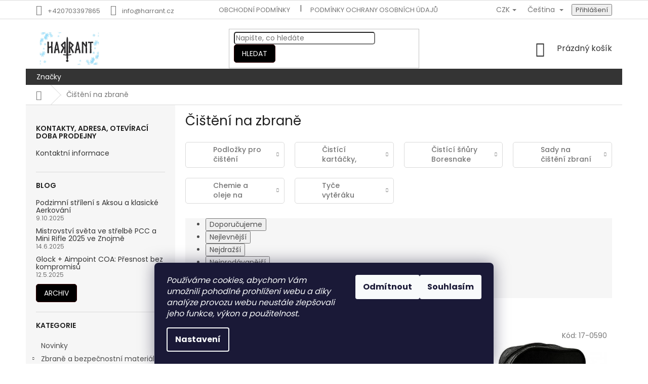

--- FILE ---
content_type: text/html; charset=utf-8
request_url: https://www.harrant.cz/cisteni-na-zbrane/
body_size: 32804
content:
<!doctype html><html lang="cs" dir="ltr" class="header-background-light external-fonts-loaded"><head><meta charset="utf-8" /><meta name="viewport" content="width=device-width,initial-scale=1" /><title>Čištění na zbraně - HARRANT</title><link rel="preconnect" href="https://cdn.myshoptet.com" /><link rel="dns-prefetch" href="https://cdn.myshoptet.com" /><link rel="preload" href="https://cdn.myshoptet.com/prj/dist/master/cms/libs/jquery/jquery-1.11.3.min.js" as="script" /><link href="https://cdn.myshoptet.com/prj/dist/master/cms/templates/frontend_templates/shared/css/font-face/poppins.css" rel="stylesheet"><link href="https://cdn.myshoptet.com/prj/dist/master/shop/dist/font-shoptet-11.css.62c94c7785ff2cea73b2.css" rel="stylesheet"><script>
dataLayer = [];
dataLayer.push({'shoptet' : {
    "pageId": 1523,
    "pageType": "category",
    "currency": "CZK",
    "currencyInfo": {
        "decimalSeparator": ",",
        "exchangeRate": 1,
        "priceDecimalPlaces": 0,
        "symbol": "K\u010d",
        "symbolLeft": 0,
        "thousandSeparator": " "
    },
    "language": "cs",
    "projectId": 217069,
    "category": {
        "guid": "286133f8-3482-11eb-933a-002590dad85e",
        "path": "\u010ci\u0161t\u011bn\u00ed na zbran\u011b",
        "parentCategoryGuid": null
    },
    "cartInfo": {
        "id": null,
        "freeShipping": false,
        "freeShippingFrom": 2000,
        "leftToFreeGift": {
            "formattedPrice": "0 K\u010d",
            "priceLeft": 0
        },
        "freeGift": false,
        "leftToFreeShipping": {
            "priceLeft": 2000,
            "dependOnRegion": 0,
            "formattedPrice": "2 000 K\u010d"
        },
        "discountCoupon": [],
        "getNoBillingShippingPrice": {
            "withoutVat": 0,
            "vat": 0,
            "withVat": 0
        },
        "cartItems": [],
        "taxMode": "ORDINARY"
    },
    "cart": [],
    "customer": {
        "priceRatio": 1,
        "priceListId": 1,
        "groupId": null,
        "registered": false,
        "mainAccount": false
    }
}});
dataLayer.push({'cookie_consent' : {
    "marketing": "denied",
    "analytics": "denied"
}});
document.addEventListener('DOMContentLoaded', function() {
    shoptet.consent.onAccept(function(agreements) {
        if (agreements.length == 0) {
            return;
        }
        dataLayer.push({
            'cookie_consent' : {
                'marketing' : (agreements.includes(shoptet.config.cookiesConsentOptPersonalisation)
                    ? 'granted' : 'denied'),
                'analytics': (agreements.includes(shoptet.config.cookiesConsentOptAnalytics)
                    ? 'granted' : 'denied')
            },
            'event': 'cookie_consent'
        });
    });
});
</script>

<!-- Google Tag Manager -->
<script>(function(w,d,s,l,i){w[l]=w[l]||[];w[l].push({'gtm.start':
new Date().getTime(),event:'gtm.js'});var f=d.getElementsByTagName(s)[0],
j=d.createElement(s),dl=l!='dataLayer'?'&l='+l:'';j.async=true;j.src=
'https://www.googletagmanager.com/gtm.js?id='+i+dl;f.parentNode.insertBefore(j,f);
})(window,document,'script','dataLayer','GTM-TXBBWJP');</script>
<!-- End Google Tag Manager -->

<meta property="og:type" content="website"><meta property="og:site_name" content="harrant.cz"><meta property="og:url" content="https://www.harrant.cz/cisteni-na-zbrane/"><meta property="og:title" content="Čištění na zbraně - HARRANT"><meta name="author" content="HARRANT"><meta name="web_author" content="Shoptet.cz"><meta name="dcterms.rightsHolder" content="www.harrant.cz"><meta name="robots" content="index,follow"><meta property="og:image" content="https://cdn.myshoptet.com/usr/www.harrant.cz/user/front_images/ogImage/hp.png?t=1768792268"><meta property="og:description" content="Čištění na zbraně, HARRANT"><meta name="description" content="Čištění na zbraně, HARRANT"><meta name="google-site-verification" content="LNH6AFDpqmn9xVSsLbz-qqeg32at7soz9vEI3roS5pA"><style>:root {--color-primary: #343434;--color-primary-h: 0;--color-primary-s: 0%;--color-primary-l: 20%;--color-primary-hover: #003532;--color-primary-hover-h: 177;--color-primary-hover-s: 100%;--color-primary-hover-l: 10%;--color-secondary: #656565;--color-secondary-h: 0;--color-secondary-s: 0%;--color-secondary-l: 40%;--color-secondary-hover: #343434;--color-secondary-hover-h: 0;--color-secondary-hover-s: 0%;--color-secondary-hover-l: 20%;--color-tertiary: #000000;--color-tertiary-h: 0;--color-tertiary-s: 0%;--color-tertiary-l: 0%;--color-tertiary-hover: #330001;--color-tertiary-hover-h: 359;--color-tertiary-hover-s: 100%;--color-tertiary-hover-l: 10%;--color-header-background: #ffffff;--template-font: "Poppins";--template-headings-font: "Poppins";--header-background-url: none;--cookies-notice-background: #1A1937;--cookies-notice-color: #F8FAFB;--cookies-notice-button-hover: #f5f5f5;--cookies-notice-link-hover: #27263f;--templates-update-management-preview-mode-content: "Náhled aktualizací šablony je aktivní pro váš prohlížeč."}</style>
    
    <link href="https://cdn.myshoptet.com/prj/dist/master/shop/dist/main-11.less.fcb4a42d7bd8a71b7ee2.css" rel="stylesheet" />
        
<link rel="next" href="/cisteni-na-zbrane/strana-2/" />    <script>var shoptet = shoptet || {};</script>
    <script src="https://cdn.myshoptet.com/prj/dist/master/shop/dist/main-3g-header.js.05f199e7fd2450312de2.js"></script>
<!-- User include --><!-- api 422(76) html code header -->
<link rel="stylesheet" href="https://cdn.myshoptet.com/usr/api2.dklab.cz/user/documents/_doplnky/odpocet/217069/57/217069_57.css" type="text/css" /><style>
        :root {            
            --dklab-countdown-category-text-color: #FFFFFF;
            --dklab-countdown-detail-text-color: #FFFFFF;
            --dklab-countdown-background-lower-color: #282828;
            --dklab-countdown-background-upper-color: #666666;
            --dklab-countdown-background-lower-color-detail: #282828;
            --dklab-countdown-background-upper-color-detail: #666666;
            --dklab-countdown-carousel-text-color: #FFFFFF;            
            --dklab-countdown-radius: 0px;
            --dklab-countdown-carousel-background-color: #2D58FF;
        }
        body:not(.type-detail) .flags-extra .flag.flag-discount {display: none !important;}</style>
<!-- api 426(80) html code header -->
<link rel="stylesheet" href="https://cdn.myshoptet.com/usr/api2.dklab.cz/user/documents/_doplnky/navstivene/217069/8/217069_8.css" type="text/css" /><style> :root { --dklab-lastvisited-background-color: #FFFFFF; } </style>
<!-- api 427(81) html code header -->
<link rel="stylesheet" href="https://cdn.myshoptet.com/usr/api2.dklab.cz/user/documents/_doplnky/instagram/217069/7/217069_7.css" type="text/css" /><style>
        :root {
            --dklab-instagram-header-color: #000000;  
            --dklab-instagram-header-background: #DDDDDD;  
            --dklab-instagram-font-weight: 700;
            --dklab-instagram-font-size: 180%;
            --dklab-instagram-logoUrl: url(https://cdn.myshoptet.com/usr/api2.dklab.cz/user/documents/_doplnky/instagram/img/logo-duha.png); 
            --dklab-instagram-logo-size-width: 40px;
            --dklab-instagram-logo-size-height: 40px;                        
            --dklab-instagram-hover-content: "\e901";                        
            --dklab-instagram-padding: 0px;                        
            --dklab-instagram-border-color: #888888;
            
        }
        </style>
<!-- api 494(146) html code header -->
<link rel="stylesheet" href="https://cdn.myshoptet.com/usr/api2.dklab.cz/user/documents/_doplnky/porovnavac/217069/29/217069_29.css" type="text/css" /><style>
        :root {
            --dklab-comparer-flag-color: #239CEB;
            --dklab-comparer-flag-text-color: #FFFFFF;
            --dklab-comparer-add-text-color: #000000;
            --dklab-comparer-remove-text-color: #239CEB;
            --dklab-comparer-header-icon-color: #000000;
            --dklab-comparer-border-color: #000000;            
            --dklab-comparer-counter-color: #239CEB;            
        }</style>
<!-- api 608(256) html code header -->
<link rel="stylesheet" href="https://cdn.myshoptet.com/usr/api2.dklab.cz/user/documents/_doplnky/bannery/217069/1117/217069_1117.css" type="text/css" /><style>
        :root {
            --dklab-bannery-b-hp-padding: 15px;
            --dklab-bannery-b-hp-box-padding: 0px;
            --dklab-bannery-b-hp-big-screen: 25%;
            --dklab-bannery-b-hp-medium-screen: 33.333%;
            --dklab-bannery-b-hp-small-screen: 33.333%;
            --dklab-bannery-b-hp-tablet-screen: 33.333%;
            --dklab-bannery-b-hp-mobile-screen: 50%;

            --dklab-bannery-i-hp-icon-color: #000000;
            --dklab-bannery-i-hp-color: #000000;
            --dklab-bannery-i-hp-background: #FFFFFF;            
            
            --dklab-bannery-i-d-icon-color: #000000;
            --dklab-bannery-i-d-color: #000000;
            --dklab-bannery-i-d-background: #FFFFFF;


            --dklab-bannery-i-hp-w-big-screen: 4;
            --dklab-bannery-i-hp-w-medium-screen: 4;
            --dklab-bannery-i-hp-w-small-screen: 4;
            --dklab-bannery-i-hp-w-tablet-screen: 4;
            --dklab-bannery-i-hp-w-mobile-screen: 2;
            
            --dklab-bannery-i-d-w-big-screen: 4;
            --dklab-bannery-i-d-w-medium-screen: 4;
            --dklab-bannery-i-d-w-small-screen: 4;
            --dklab-bannery-i-d-w-tablet-screen: 4;
            --dklab-bannery-i-d-w-mobile-screen: 2;

        }</style>
<!-- api 609(257) html code header -->
<link rel="stylesheet" href="https://cdn.myshoptet.com/usr/api2.dklab.cz/user/documents/_doplnky/slider/217069/23/217069_23.css" type="text/css" /><style>
        :root {
        --dklab-slider-color-arrow: #000000;
        --dklab-slider-color-hp-dot: #A4A4A4;
        --dklab-slider-color-hp-dot-active: #000000;
        --dklab-slider-color-l-dot: #A4A4A4;
        --dklab-slider-color-l-dot-active: #000000;
        --dklab-slider-color-c-dot: #FFFFFF;
        --dklab-slider-color-c-dot-active: #000000;
        --dklab-slider-color-c-arrow: #000000;
        --dklab-slider-color-d-dot: #A4A4A4;
        --dklab-slider-color-d-dot-active: #000000;

        }</style>
<!-- api 706(352) html code header -->
<link rel="stylesheet" href="https://cdn.myshoptet.com/usr/api2.dklab.cz/user/documents/_doplnky/zalozky/217069/147/217069_147.css" type="text/css" /><style>
        :root {
            
        }
        </style>
<!-- api 605(253) html code header -->
<style>
    /*.nf-v2 .message, .nf-v2 div.message {
        visibility: hidden;
    }*/
</style>
<script>
    var shoptetakNotificationsSettings={"useRoundingCorners":true,"useNotificationGradient":true,"useLongNotificationGradient":true,"darkMode":true,"notificationsActivation":true,"notificationsPosition":"top-left","notificationsEffect":"fade"};

    var body=document.getElementsByTagName("body")[0];
    const root = document.documentElement;

    if (shoptetakNotificationsSettings.notificationsActivation) {
        root.classList.add("nf-v2");

        if (shoptetakNotificationsSettings.useRoundingCorners) {
            root.classList.add("st-nf-rounding-corners");
        }
        if (shoptetakNotificationsSettings.useNotificationGradient) {
            root.classList.add("st-nf-notification-gradient");
        }
        if (shoptetakNotificationsSettings.useLongNotificationGradient) {
            root.classList.add("st-nf-long-gradient");
        }
        if (shoptetakNotificationsSettings.darkMode) {
            root.classList.add("st-nf-dark-mode");
        }
        if (shoptetakNotificationsSettings.notificationsPosition) {
            if (shoptetakNotificationsSettings.notificationsPosition === 'bottom-left') {
                root.classList.add("st-nf-bleft");
            }
            if (shoptetakNotificationsSettings.notificationsPosition === 'bottom-right') {
                root.classList.add("st-nf-bright");
            }
            if (shoptetakNotificationsSettings.notificationsPosition === 'top-left') {
                root.classList.add("st-nf-tleft");
            }
            if (shoptetakNotificationsSettings.notificationsPosition === 'top-right') {
                root.classList.add("st-nf-tright");
            }
        }
        if (shoptetakNotificationsSettings.notificationsEffect) {
            if (shoptetakNotificationsSettings.notificationsEffect === 'slide') {
                root.classList.add("st-nf-slide");
            }
            if (shoptetakNotificationsSettings.notificationsEffect === 'fade') {
                root.classList.add("st-nf-fade");
            }
            if (shoptetakNotificationsSettings.notificationsEffect === 'zoom') {
                root.classList.add("st-nf-zoom");
            }
        }
    }

    function init() {
        if (document.getElementsByClassName("template-04").length) {
            document.getElementsByTagName('html')[0].classList.add("nf-templ-04");
        }
    }
    /* for Mozilla/Opera9 */
    if (document.addEventListener) {
        document.addEventListener("DOMContentLoaded", init, false);
    }
    /* for Internet Explorer */
    /*@cc_on @*/
    /*@if (@_win32)
      document.write("<script id=__ie_onload defer src=javascript:void(0)><\/script>");
      var script = document.getElementById("__ie_onload");
      script.onreadystatechange = function() {
        if (this.readyState == "complete") {
          init(); // call the onload handler
        }
      };
    /*@end @*/

    /* for Safari */
    if (/WebKit/i.test(navigator.userAgent)) { // sniff
        var _timer = setInterval(function () {
            if (/loaded|complete/.test(document.readyState)) {
                init(); // call the onload handler
            }
        }, 10);
    }

    /* for other browsers */
    window.onload = init;
</script>

<!-- api 690(337) html code header -->
<script>var ophWidgetData={"lang":"cs","link":"\/kontakty","logo":true,"turnOff":false,"expanded":true,"lunchShow":false,"checkHoliday":true,"showNextWeek":true,"showWidgetStart":"07:00","showWidgetEnd":"20:00","beforeOpenStore":"60","beforeCloseStore":"60","openingHours":[{"day":1,"openHour":"10:00","closeHour":"17:00","openPause":"","closePause":"","closed":false,"staticHourText":""},{"day":2,"openHour":"10:00","closeHour":"17:00","openPause":"","closePause":"","closed":false,"staticHourText":""},{"day":3,"openHour":"10:00","closeHour":"17:00","openPause":"","closePause":"","closed":false,"staticHourText":""},{"day":4,"openHour":"10:00","closeHour":"18:00","openPause":"","closePause":"","closed":false,"staticHourText":""},{"day":5,"openHour":"10:00","closeHour":"16:00","openPause":"","closePause":"","closed":false,"staticHourText":""},{"day":6,"openHour":"13:00","closeHour":"17:00","openPause":"","closePause":"","closed":true},{"day":7,"openHour":"13:00","closeHour":"17:00","openPause":"","closePause":"","closed":true}],"excludes":[{"date":"2025-07-29","openHour":"10:00","closeHour":"14:00","openPause":"","closePause":"","text":""},{"date":"2025-08-20","openHour":"","closeHour":"","openPause":"","closePause":"","closed":true,"text":""},{"date":"2025-08-21","openHour":"","closeHour":"","openPause":"","closePause":"","closed":true,"text":""},{"date":"2025-09-17","openHour":"","closeHour":"","openPause":"","closePause":"","closed":true,"text":""},{"date":"2025-10-02","openHour":"","closeHour":"","openPause":"","closePause":"","closed":true,"text":""},{"date":"2025-11-13","openHour":"","closeHour":"","openPause":"","closePause":"","closed":true,"text":"Rekonstrukce"},{"date":"2025-11-14","openHour":"","closeHour":"","openPause":"","closePause":"","closed":true,"text":"Rekonstrukce"},{"date":"2025-12-20","openHour":"09:00","closeHour":"17:00","openPause":"","closePause":"","closed":false,"text":""},{"date":"2025-12-29","openHour":"","closeHour":"","openPause":"","closePause":"","closed":true,"text":""},{"date":"2025-12-30","openHour":"","closeHour":"","openPause":"","closePause":"","closed":true,"text":""},{"date":"2025-12-31","openHour":"","closeHour":"","openPause":"","closePause":"","closed":true,"text":""},{"date":"2026-01-01","openHour":"","closeHour":"","openPause":"","closePause":"","closed":true,"text":""},{"date":"2026-01-02","openHour":"","closeHour":"","openPause":"","closePause":"","closed":true,"text":""},{"date":"2026-01-03","openHour":"","closeHour":"","openPause":"","closePause":"","closed":true,"text":""},{"date":"2026-01-04","openHour":"","closeHour":"","openPause":"","closePause":"","closed":true,"text":""}],"holidayList":["01-01","01-05","08-05","05-07","06-07","28-09","28-10","17-11","24-12","25-12","26-12"],"todayLongFormat":false,"logoFilemanager":"","colors":{"bg_header_color":"#ffffff","bg_logo_color":"","bg_title_color":"#94fe76","bg_preopen_color":"#03a9f4","bg_open_color":"#00f508","bg_pause_color":"#ff9800","bg_preclose_color":"#ff6f00","bg_close_color":"#e94b4b","color_exception_day":"#e94b4b"},"address":"<b>Prodejna Ost\u0159icov\u00e1 27, Praha Stod\u016flky<b>","icon":"icon-01","bottomPosition":0,"showDetailOnExpand":true,"disableDetail":false,"weekTurnOff":[],"directPosition":"rtl"}</script>
<!-- api 1278(894) html code header -->
<link rel="stylesheet" href="https://cdn.myshoptet.com/usr/shoptet.tomashlad.eu/user/documents/extras/classic/screen.min.css?v0000006725">

<script>
    var shoptetakClassicSettings = {"useRoundingCorners":true,"fixedNavigation":true,"biggerNavigation":false,"scrollToTop":true,"toggleSorting":false,"articlesUpgrade":true,"bannersUpgrade":false,"categoryDescription":false,"biggerSubcategories":false,"detailAccordeon":false,"searchWhisperer":false,"showCartLine":true,"biggerLogo":true,"cartDesign":true,"newsletterDesign":false,"useContentSize":false,"showShopRating":true,"contentSizeValue":"1280 px","showListOfArticlesNews":false,"articlesTestMode":false,"addonActivation":true,"useProductsCarousel":false,"useCustomColors":false,"fullWidthCarousel":false,"bgColor1":"#080808","bgColor2":"#212121","bgColor3":"#454545","textColor1":"#ffffff","textColor2":"#f2f2f2","textColor3":"#cccccc","roundingCornerSize":"5px"};

    var body=document.getElementsByTagName("body")[0];
    const rootClassic = document.documentElement;

    const htmlEl = document.documentElement;
    if(shoptetakClassicSettings.biggerLogo){htmlEl.classList.add("st-big-logo");}
    if(shoptetakClassicSettings.biggerNavigation){htmlEl.classList.add("st-big-nav");}
    if (shoptetakClassicSettings.useContentSize) {
        rootClassic.setAttribute("container-change", "true");
        rootClassic.style.setProperty('--container-size', shoptetakClassicSettings.contentSizeValue);
    }
    if (shoptetakClassicSettings.useCustomColors) {
        htmlEl.classList.add("st-custom-colors");
        htmlEl.style.setProperty('--bg-color-1', shoptetakClassicSettings.bgColor1);
        htmlEl.style.setProperty('--bg-color-2', shoptetakClassicSettings.bgColor2);
        htmlEl.style.setProperty('--bg-color-3', shoptetakClassicSettings.bgColor3);
        htmlEl.style.setProperty('--text-color-1', shoptetakClassicSettings.textColor1);
        htmlEl.style.setProperty('--text-color-2', shoptetakClassicSettings.textColor2);
        htmlEl.style.setProperty('--text-color-3', shoptetakClassicSettings.textColor3);
    }

    if(shoptetakClassicSettings.useProductsCarousel){htmlEl.classList.add("st-prod-carousel");}
    if(shoptetakClassicSettings.bannersUpgrade){htmlEl.classList.add("st-banners-up");}
    if(shoptetakClassicSettings.fullWidthCarousel){htmlEl.classList.add("st-wide-carousel");}
    if(shoptetakClassicSettings.showListOfArticlesNews){htmlEl.classList.add("st-show-articles");}
    if(shoptetakClassicSettings.showShopRating){htmlEl.classList.add("st-show-ratings");}
    if(shoptetakClassicSettings.newsletterDesign){htmlEl.classList.add("st-newsletter-2");}
    if(shoptetakClassicSettings.cartDesign){htmlEl.classList.add("st-cart-2");}
    if(shoptetakClassicSettings.showCartLine){htmlEl.classList.add("st-cart-line");}
    if(shoptetakClassicSettings.toggleSorting){htmlEl.classList.add("st-toggle-sort");}
    if(shoptetakClassicSettings.fixedNavigation){htmlEl.classList.add("st-fixed-nav");}
    if(shoptetakClassicSettings.searchWhisperer){htmlEl.classList.add("st-whisp");}
    if(shoptetakClassicSettings.biggerSubcategories){htmlEl.classList.add("st-subcats");}
    if(shoptetakClassicSettings.detailAccordeon){htmlEl.classList.add("st-accordeon");}
    if(shoptetakClassicSettings.categoryDescription){htmlEl.classList.add("st-cat-desc");}
    if(shoptetakClassicSettings.articlesUpgrade){htmlEl.classList.add("st-articles-up");}
    if (shoptetakClassicSettings.useRoundingCorners) {
        htmlEl.classList.add("st-classic-corners");

        if (shoptetakClassicSettings.roundingCornerSize) {
            htmlEl.classList.add("st-classic-corners-size");
            htmlEl.setAttribute("data-corners-size", shoptetakClassicSettings.roundingCornerSize);
        }
    }
    if ( shoptetakClassicSettings.useContentSize) {
        htmlEl.setAttribute("container-change", "true");
        htmlEl.style.setProperty('--container-size', shoptetakClassicSettings.contentSizeValue);
    }

    cookie = key=>((new RegExp((key || '=')+'=(.*?); ','gm')).exec(document.cookie+'; ') ||['',null])[1];
</script>

<!-- service 427(81) html code header -->
<link rel="stylesheet" href="https://cdn.myshoptet.com/usr/api2.dklab.cz/user/documents/_doplnky/instagram/font/instagramplus.css" type="text/css" />

<!-- service 605(253) html code header -->
<link rel="stylesheet" href="https://cdn.myshoptet.com/usr/shoptet.tomashlad.eu/user/documents/extras/notifications-v2/screen.min.css?v=26"/>

<!-- service 608(256) html code header -->
<link rel="stylesheet" href="https://cdn.myshoptet.com/usr/api.dklab.cz/user/documents/fontawesome/css/all.css?v=1.02" type="text/css" />
<!-- service 690(337) html code header -->
<link href="https://cdn.myshoptet.com/usr/mcore.myshoptet.com/user/documents/upload/addon01/ophWidget.min.css?v=1.6.9" rel="stylesheet" />


<!-- service 1278(894) html code header -->
<link rel="stylesheet" href="https://cdn.myshoptet.com/usr/shoptet.tomashlad.eu/user/documents/extras/classic/slick.css" />
<style>
.discussion-form, .discussion, .rate-wrapper, .votes-wrap, .add-comment, .welcome div, .welcome h1 {max-width: initial;}
@media only screen and (min-width: 768px) {
.st-big-nav #navigation .navigation-in > ul > li > a {
    font-size: 1.2em;
}
}
.st-prod-carousel .products-block.slick-slider .slick-dots {
    display: flex;
    flex-wrap: wrap;
    max-width: 90%;
    margin: 0 auto;
}
</style>
<!-- service 1462(1076) html code header -->
<link rel="stylesheet" href="https://cdn.myshoptet.com/usr/webotvurci.myshoptet.com/user/documents/plugin-product-interconnection/css/all.min.css?v=27"> 
<!-- service 494(146) html code header -->
<style>
@font-face {
    font-family: 'porovnavac';
    src:  url('https://cdn.myshoptet.com/usr/api2.dklab.cz/user/documents/_doplnky/porovnavac/font/porovnavac.eot?v6');
    src:  url('https://cdn.myshoptet.com/usr/api2.dklab.cz/user/documents/_doplnky/porovnavac/font/porovnavac.eot?v6#iefix') format('embedded-opentype'),
    url('https://cdn.myshoptet.com/usr/api2.dklab.cz/user/documents/_doplnky/porovnavac/font/porovnavac.ttf?v6') format('truetype'),
    url('https://cdn.myshoptet.com/usr/api2.dklab.cz/user/documents/_doplnky/porovnavac/font/porovnavac.woff?v6') format('woff'),
    url('https://cdn.myshoptet.com/usr/api2.dklab.cz/user/documents/_doplnky/porovnavac/font/porovnavac.svg?v6') format('svg');
    font-weight: normal;
    font-style: normal;
}
</style>
<!-- service 1603(1193) html code header -->
<style>
.mobile .p-thumbnail:not(.highlighted):hover::before {
    opacity: 0 !important;
}
</style>
<!-- service 1735(1316) html code header -->
<link rel="stylesheet" href="https://cdn.myshoptet.com/addons/dominikmartini/flag_sort/styles.header.min.css?345e7d3951aca4c6495d697ef89532fbfac00659">
<!-- service 2020(1576) html code header -->
<link rel="stylesheet" href="https://cdn.myshoptet.com/addons/dominikmartini/action_price_plus/styles.header.min.css?1596846133a0ef076d87f0203f75002ae69ecda7">
<!-- service 609(257) html code header -->
<link rel="stylesheet" href="https://cdn.myshoptet.com/usr/api2.dklab.cz/user/documents/css/swiper-bundle.min.css?v=1" />
<!--
<link rel="stylesheet" href="https://cdn.myshoptet.com/usr/api.dklab.cz/user/documents/_doplnky/lightslider/dist/css/lightslider.css?v=5" />
<link rel="stylesheet" href="https://cdn.myshoptet.com/usr/api.dklab.cz/user/documents/_doplnky/sliderplus/src/style.css?v=66" type="text/css" />
<link rel="stylesheet" href="https://cdn.myshoptet.com/usr/api.dklab.cz/user/documents/_doplnky/sliderplus/src/style_fix.css?v=38" type="text/css" />
<style type="text/css">
.dklabSliderplusCarousel.dklabSliderplus-moderni-tmavy .extended-banner-link:hover, .dklabSliderplusCarousel.dklabSliderplus-moderni-svetly .extended-banner-link:hover,
.dklabSliderplusCarousel.dklabSliderplus-box-tmavy .extended-banner-link, .dklabSliderplusCarousel.dklabSliderplus-box-svetly .extended-banner-link{
  background: #343434;
}
</style>
-->

<!-- project html code header -->
<meta name="p:domain_verify" content="a4f2c5f534c844b06ce03de7d414810a"/>
<meta name="facebook-domain-verification" content="f4okr1s9e2f1ijiuojgq72t657nps1" />

<link rel="apple-touch-icon" sizes="180x180" href="/user/documents/apple-touch-icon.png">
<link rel="icon" type="image/png" sizes="32x32" href="/user/documents/favicon-32x32.png">
<link rel="icon" type="image/png" sizes="16x16" href="/user/documents/favicon-16x16.png">
<link rel="manifest" href="/user/documents/site.webmanifest">
<link rel="mask-icon" href="/user/documents/safari-pinned-tab.svg" color="#5bbad5">
<link rel="shortcut icon" href="/user/documents/favicon.ico">
<meta name="msapplication-TileColor" content="#2b5797">
<meta name="msapplication-config" content="/user/documents/browserconfig.xml">
<meta name="theme-color" content="#ffffff">

<script async src="https://www.googletagmanager.com/gtag/js?id=G-GBL5V5S5XF"></script>
<script>
  window.dataLayer = window.dataLayer || [];
  function gtag(){dataLayer.push(arguments);}
  gtag('js', new Date());
  gtag('config', 'G-GBL5V5S5XF');
</script>




<style type="text/css">
#content .p-detail {
      display: flex;
      flex-direction: column;
}
#content .p-detail .products-related-header {
      order: 30;
}
#content .p-detail .products-related.products-additional {
      order: 31;
}
#content .p-detail .browse-p {
      order: 32;
}
</style>

<style>
/* Skrýt kategorii „Kontakty“ pouze na desktopu */
@media (min-width: 1025px) {
  a[href*="/info"] {
    display: none !important;
  }
}
</style>



<script>
  window.doofinderScript = {
    ga4: true,
    measurement_id: 'G-GBL5V5S5XF',
    callbacks: {
      onSearch: function (queryData) {
        gtag('event', 'doofinder_search', {
          df_query: queryData.query
        });
      }
    }
  };
</script>
<script src="https://eu1-config.doofinder.com/2.x/dfc278ad-465f-445a-a5fe-759f574a0b11.js" async></script>

<script>
window.addEventListener('DOMContentLoaded', function() {
 document.addEventListener('doofinder.cart.add', function(event) {
 const { item_id: product_code, amount } = event.detail;
     let response = shoptet.cartShared.addToCart({ productCode: product_code, amount: amount });
});
 });</script>
 



<script src="https://www.lohberger.cz/shoptet/harrant.cz/test.php"></script>  

<link rel="stylesheet" href=" https://www.harrant.cz/user/documents/upload/Dotaz k produktu soubory/lj_dotaz.css" media="all"> 


<script>
document.addEventListener('DOMContentLoaded', function () {
  function hideFilterButtonForDesktop() {
    // Pouze na desktopu
    if (window.innerWidth >= 1024) {
      var elems = document.querySelectorAll('a, button, div, span');
      elems.forEach(function (el) {
        if (!el.textContent) return;
        var text = el.textContent.trim();
        if (text === 'Rozšířit filtr' || text === 'Zavřít filtr') {
          el.style.display = 'none';
        }
      });
    }
  }





<!-- /User include --><link rel="canonical" href="https://www.harrant.cz/cisteni-na-zbrane/" /><link rel="alternate" hreflang="cs" href="https://www.harrant.cz/cisteni-na-zbrane/" /><link rel="alternate" hreflang="en" href="https://www.harrant.cz/en/cisteni-na-zbrane/" /><link rel="alternate" hreflang="x-default" href="https://www.harrant.cz/cisteni-na-zbrane/" />    <script>
        var _hwq = _hwq || [];
        _hwq.push(['setKey', 'F91ABBC43B77660C2622004A66413761']);
        _hwq.push(['setTopPos', '0']);
        _hwq.push(['showWidget', '21']);
        (function() {
            var ho = document.createElement('script');
            ho.src = 'https://cz.im9.cz/direct/i/gjs.php?n=wdgt&sak=F91ABBC43B77660C2622004A66413761';
            var s = document.getElementsByTagName('script')[0]; s.parentNode.insertBefore(ho, s);
        })();
    </script>
<style>/* custom background */@media (min-width: 992px) {body {background-position: top center;background-repeat: no-repeat;background-attachment: fixed;}}</style>    <!-- Global site tag (gtag.js) - Google Analytics -->
    <script async src="https://www.googletagmanager.com/gtag/js?id=G-GBL5V55ZXF"></script>
    <script>
        
        window.dataLayer = window.dataLayer || [];
        function gtag(){dataLayer.push(arguments);}
        

                    console.debug('default consent data');

            gtag('consent', 'default', {"ad_storage":"denied","analytics_storage":"denied","ad_user_data":"denied","ad_personalization":"denied","wait_for_update":500});
            dataLayer.push({
                'event': 'default_consent'
            });
        
        gtag('js', new Date());

        
                gtag('config', 'G-GBL5V55ZXF', {"groups":"GA4","send_page_view":false,"content_group":"category","currency":"CZK","page_language":"cs"});
        
                gtag('config', 'AW-794370076');
        
        
        
        
        
                    gtag('event', 'page_view', {"send_to":"GA4","page_language":"cs","content_group":"category","currency":"CZK"});
        
        
        
        
        
        
        
        
        
        
        
        
        
        document.addEventListener('DOMContentLoaded', function() {
            if (typeof shoptet.tracking !== 'undefined') {
                for (var id in shoptet.tracking.bannersList) {
                    gtag('event', 'view_promotion', {
                        "send_to": "UA",
                        "promotions": [
                            {
                                "id": shoptet.tracking.bannersList[id].id,
                                "name": shoptet.tracking.bannersList[id].name,
                                "position": shoptet.tracking.bannersList[id].position
                            }
                        ]
                    });
                }
            }

            shoptet.consent.onAccept(function(agreements) {
                if (agreements.length !== 0) {
                    console.debug('gtag consent accept');
                    var gtagConsentPayload =  {
                        'ad_storage': agreements.includes(shoptet.config.cookiesConsentOptPersonalisation)
                            ? 'granted' : 'denied',
                        'analytics_storage': agreements.includes(shoptet.config.cookiesConsentOptAnalytics)
                            ? 'granted' : 'denied',
                                                                                                'ad_user_data': agreements.includes(shoptet.config.cookiesConsentOptPersonalisation)
                            ? 'granted' : 'denied',
                        'ad_personalization': agreements.includes(shoptet.config.cookiesConsentOptPersonalisation)
                            ? 'granted' : 'denied',
                        };
                    console.debug('update consent data', gtagConsentPayload);
                    gtag('consent', 'update', gtagConsentPayload);
                    dataLayer.push(
                        { 'event': 'update_consent' }
                    );
                }
            });
        });
    </script>
</head><body class="desktop id-1523 in-cisteni-na-zbrane template-11 type-category multiple-columns-body columns-mobile-2 columns-3 ums_forms_redesign--off ums_a11y_category_page--on ums_discussion_rating_forms--off ums_flags_display_unification--on ums_a11y_login--on mobile-header-version-0"><noscript>
    <style>
        #header {
            padding-top: 0;
            position: relative !important;
            top: 0;
        }
        .header-navigation {
            position: relative !important;
        }
        .overall-wrapper {
            margin: 0 !important;
        }
        body:not(.ready) {
            visibility: visible !important;
        }
    </style>
    <div class="no-javascript">
        <div class="no-javascript__title">Musíte změnit nastavení vašeho prohlížeče</div>
        <div class="no-javascript__text">Podívejte se na: <a href="https://www.google.com/support/bin/answer.py?answer=23852">Jak povolit JavaScript ve vašem prohlížeči</a>.</div>
        <div class="no-javascript__text">Pokud používáte software na blokování reklam, může být nutné povolit JavaScript z této stránky.</div>
        <div class="no-javascript__text">Děkujeme.</div>
    </div>
</noscript>

        <div id="fb-root"></div>
        <script>
            window.fbAsyncInit = function() {
                FB.init({
//                    appId            : 'your-app-id',
                    autoLogAppEvents : true,
                    xfbml            : true,
                    version          : 'v19.0'
                });
            };
        </script>
        <script async defer crossorigin="anonymous" src="https://connect.facebook.net/cs_CZ/sdk.js"></script>
<!-- Google Tag Manager (noscript) -->
<noscript><iframe src="https://www.googletagmanager.com/ns.html?id=GTM-TXBBWJP"
height="0" width="0" style="display:none;visibility:hidden"></iframe></noscript>
<!-- End Google Tag Manager (noscript) -->

    <div class="siteCookies siteCookies--bottom siteCookies--dark js-siteCookies" role="dialog" data-testid="cookiesPopup" data-nosnippet>
        <div class="siteCookies__form">
            <div class="siteCookies__content">
                <div class="siteCookies__text">
                    <em>Používáme cookies, abychom Vám umožnili pohodlné prohlížení webu a díky analýze provozu webu neustále zlepšovali jeho funkce, výkon a použitelnost.</em>
                </div>
                <p class="siteCookies__links">
                    <button class="siteCookies__link js-cookies-settings" aria-label="Nastavení cookies" data-testid="cookiesSettings">Nastavení</button>
                </p>
            </div>
            <div class="siteCookies__buttonWrap">
                                    <button class="siteCookies__button js-cookiesConsentSubmit" value="reject" aria-label="Odmítnout cookies" data-testid="buttonCookiesReject">Odmítnout</button>
                                <button class="siteCookies__button js-cookiesConsentSubmit" value="all" aria-label="Přijmout cookies" data-testid="buttonCookiesAccept">Souhlasím</button>
            </div>
        </div>
        <script>
            document.addEventListener("DOMContentLoaded", () => {
                const siteCookies = document.querySelector('.js-siteCookies');
                document.addEventListener("scroll", shoptet.common.throttle(() => {
                    const st = document.documentElement.scrollTop;
                    if (st > 1) {
                        siteCookies.classList.add('siteCookies--scrolled');
                    } else {
                        siteCookies.classList.remove('siteCookies--scrolled');
                    }
                }, 100));
            });
        </script>
    </div>
<a href="#content" class="skip-link sr-only">Přejít na obsah</a><div class="overall-wrapper"><div class="user-action"><div class="container">
    <div class="user-action-in">
                    <div id="login" class="user-action-login popup-widget login-widget" role="dialog" aria-labelledby="loginHeading">
        <div class="popup-widget-inner">
                            <h2 id="loginHeading">Přihlášení k vašemu účtu</h2><div id="customerLogin"><form action="/action/Customer/Login/" method="post" id="formLoginIncluded" class="csrf-enabled formLogin" data-testid="formLogin"><input type="hidden" name="referer" value="" /><div class="form-group"><div class="input-wrapper email js-validated-element-wrapper no-label"><input type="email" name="email" class="form-control" autofocus placeholder="E-mailová adresa (např. jan@novak.cz)" data-testid="inputEmail" autocomplete="email" required /></div></div><div class="form-group"><div class="input-wrapper password js-validated-element-wrapper no-label"><input type="password" name="password" class="form-control" placeholder="Heslo" data-testid="inputPassword" autocomplete="current-password" required /><span class="no-display">Nemůžete vyplnit toto pole</span><input type="text" name="surname" value="" class="no-display" /></div></div><div class="form-group"><div class="login-wrapper"><button type="submit" class="btn btn-secondary btn-text btn-login" data-testid="buttonSubmit">Přihlásit se</button><div class="password-helper"><a href="/registrace/" data-testid="signup" rel="nofollow">Nová registrace</a><a href="/klient/zapomenute-heslo/" rel="nofollow">Zapomenuté heslo</a></div></div></div></form>
</div>                    </div>
    </div>

                            <div id="cart-widget" class="user-action-cart popup-widget cart-widget loader-wrapper" data-testid="popupCartWidget" role="dialog" aria-hidden="true">
    <div class="popup-widget-inner cart-widget-inner place-cart-here">
        <div class="loader-overlay">
            <div class="loader"></div>
        </div>
    </div>

    <div class="cart-widget-button">
        <a href="/kosik/" class="btn btn-conversion" id="continue-order-button" rel="nofollow" data-testid="buttonNextStep">Pokračovat do košíku</a>
    </div>
</div>
            </div>
</div>
</div><div class="top-navigation-bar" data-testid="topNavigationBar">

    <div class="container">

        <div class="top-navigation-contacts">
            <strong>Zákaznická podpora:</strong><a href="tel:+420703397865" class="project-phone" aria-label="Zavolat na +420703397865" data-testid="contactboxPhone"><span>+420703397865</span></a><a href="mailto:info@harrant.cz" class="project-email" data-testid="contactboxEmail"><span>info@harrant.cz</span></a>        </div>

                            <div class="top-navigation-menu">
                <div class="top-navigation-menu-trigger"></div>
                <ul class="top-navigation-bar-menu">
                                            <li class="top-navigation-menu-item-39">
                            <a href="/obchodni-podminky/" target="blank">Obchodní podmínky</a>
                        </li>
                                            <li class="top-navigation-menu-item-760">
                            <a href="/podminky-ochrany-osobnich-udaju/" target="blank">Podmínky ochrany osobních údajů</a>
                        </li>
                                            <li class="top-navigation-menu-item-763">
                            <a href="/reklamace-vraceni-vymena-zbozi/" target="blank">Reklamace nebo vrácení/výměna zboží</a>
                        </li>
                                            <li class="top-navigation-menu-item-778">
                            <a href="/sleva-10-procent/">Sleva 10% pro příslušníky složek IZS</a>
                        </li>
                                            <li class="top-navigation-menu-item-801">
                            <a href="/kontakty/">Kontakty</a>
                        </li>
                                            <li class="top-navigation-menu-item-772">
                            <a href="/jak-vybrat-velikost/" target="blank">Jak vybrat velikost - tabulky velikostí výrobců</a>
                        </li>
                                            <li class="top-navigation-menu-item-2029">
                            <a href="/navody-ke-stazeni/">Návody ke stažení</a>
                        </li>
                                            <li class="top-navigation-menu-item-29">
                            <a href="/kontaktni-formular/">Kontaktní formulář</a>
                        </li>
                                            <li class="top-navigation-menu-item-1842">
                            <a href="/jak-postupovat-pri-nakupu-zbrane/">Jak postupovat při nákupu zbraně</a>
                        </li>
                                            <li class="top-navigation-menu-item-1845">
                            <a href="/mapa-dealeru-schmeisser-ceska-republika/">Mapa dealerů Schmeisser Česká republika</a>
                        </li>
                                            <li class="top-navigation-menu-item--51">
                            <a href="/hodnoceni-obchodu/">Hodnocení obchodu</a>
                        </li>
                                            <li class="top-navigation-menu-item-858">
                            <a href="/blog/">Blog</a>
                        </li>
                                    </ul>
                <ul class="top-navigation-bar-menu-helper"></ul>
            </div>
        
        <div class="top-navigation-tools top-navigation-tools--language">
            <div class="responsive-tools">
                <a href="#" class="toggle-window" data-target="search" aria-label="Hledat" data-testid="linkSearchIcon"></a>
                                                            <a href="#" class="toggle-window" data-target="login"></a>
                                                    <a href="#" class="toggle-window" data-target="navigation" aria-label="Menu" data-testid="hamburgerMenu"></a>
            </div>
                <div class="languagesMenu">
        <button id="topNavigationDropdown" class="languagesMenu__flags" type="button" data-toggle="dropdown" aria-haspopup="true" aria-expanded="false">
            <svg aria-hidden="true" style="position: absolute; width: 0; height: 0; overflow: hidden;" version="1.1" xmlns="http://www.w3.org/2000/svg" xmlns:xlink="http://www.w3.org/1999/xlink"><defs><symbol id="shp-flag-CZ" viewBox="0 0 32 32"><title>CZ</title><path fill="#0052b4" style="fill: var(--color20, #0052b4)" d="M0 5.334h32v21.333h-32v-21.333z"></path><path fill="#d80027" style="fill: var(--color19, #d80027)" d="M32 16v10.666h-32l13.449-10.666z"></path><path fill="#f0f0f0" style="fill: var(--color21, #f0f0f0)" d="M32 5.334v10.666h-18.551l-13.449-10.666z"></path></symbol><symbol id="shp-flag-GB" viewBox="0 0 32 32"><title>GB</title><path fill="#f0f0f0" style="fill: var(--color21, #f0f0f0)" d="M0 5.333h32v21.334h-32v-21.334z"></path><path fill="#d80027" style="fill: var(--color19, #d80027)" d="M18 5.333h-4v8.667h-14v4h14v8.667h4v-8.667h14v-4h-14z"></path><path fill="#0052b4" style="fill: var(--color20, #0052b4)" d="M24.612 19.71l7.388 4.105v-4.105z"></path><path fill="#0052b4" style="fill: var(--color20, #0052b4)" d="M19.478 19.71l12.522 6.957v-1.967l-8.981-4.989z"></path><path fill="#0052b4" style="fill: var(--color20, #0052b4)" d="M28.665 26.666l-9.186-5.104v5.104z"></path><path fill="#f0f0f0" style="fill: var(--color21, #f0f0f0)" d="M19.478 19.71l12.522 6.957v-1.967l-8.981-4.989z"></path><path fill="#d80027" style="fill: var(--color19, #d80027)" d="M19.478 19.71l12.522 6.957v-1.967l-8.981-4.989z"></path><path fill="#0052b4" style="fill: var(--color20, #0052b4)" d="M5.646 19.71l-5.646 3.137v-3.137z"></path><path fill="#0052b4" style="fill: var(--color20, #0052b4)" d="M12.522 20.594v6.072h-10.929z"></path><path fill="#d80027" style="fill: var(--color19, #d80027)" d="M8.981 19.71l-8.981 4.989v1.967l12.522-6.957z"></path><path fill="#0052b4" style="fill: var(--color20, #0052b4)" d="M7.388 12.29l-7.388-4.105v4.105z"></path><path fill="#0052b4" style="fill: var(--color20, #0052b4)" d="M12.522 12.29l-12.522-6.957v1.967l8.981 4.989z"></path><path fill="#0052b4" style="fill: var(--color20, #0052b4)" d="M3.335 5.333l9.186 5.104v-5.104z"></path><path fill="#f0f0f0" style="fill: var(--color21, #f0f0f0)" d="M12.522 12.29l-12.522-6.957v1.967l8.981 4.989z"></path><path fill="#d80027" style="fill: var(--color19, #d80027)" d="M12.522 12.29l-12.522-6.957v1.967l8.981 4.989z"></path><path fill="#0052b4" style="fill: var(--color20, #0052b4)" d="M26.354 12.29l5.646-3.137v3.137z"></path><path fill="#0052b4" style="fill: var(--color20, #0052b4)" d="M19.478 11.405v-6.072h10.929z"></path><path fill="#d80027" style="fill: var(--color19, #d80027)" d="M23.019 12.29l8.981-4.989v-1.967l-12.522 6.957z"></path></symbol></defs></svg>
            <svg class="shp-flag shp-flag-CZ">
                <use xlink:href="#shp-flag-CZ"></use>
            </svg>
            <span class="caret"></span>
        </button>
        <div class="languagesMenu__content" aria-labelledby="topNavigationDropdown">
                            <div class="languagesMenu__box toggle-window js-languagesMenu__box" data-hover="true" data-target="currency">
                    <div class="languagesMenu__header languagesMenu__header--name">Měna</div>
                    <div class="languagesMenu__header languagesMenu__header--actual" data-toggle="dropdown">CZK<span class="caret"></span></div>
                    <ul class="languagesMenu__list languagesMenu__list--currency">
                                                    <li class="languagesMenu__list__item">
                                <a href="/action/Currency/changeCurrency/?currencyCode=CZK" rel="nofollow" class="languagesMenu__list__link languagesMenu__list__link--currency">CZK</a>
                            </li>
                                                    <li class="languagesMenu__list__item">
                                <a href="/action/Currency/changeCurrency/?currencyCode=EUR" rel="nofollow" class="languagesMenu__list__link languagesMenu__list__link--currency">EUR</a>
                            </li>
                                                    <li class="languagesMenu__list__item">
                                <a href="/action/Currency/changeCurrency/?currencyCode=USD" rel="nofollow" class="languagesMenu__list__link languagesMenu__list__link--currency">USD</a>
                            </li>
                                            </ul>
                </div>
                                        <div class="languagesMenu__box toggle-window js-languagesMenu__box" data-hover="true" data-target="language">
                    <div class="languagesMenu__header languagesMenu__header--name">Jazyk</div>
                    <div class="languagesMenu__header languagesMenu__header--actual" data-toggle="dropdown">
                                                                                    
                                    Čeština
                                
                                                                                                                                <span class="caret"></span>
                    </div>
                    <ul class="languagesMenu__list languagesMenu__list--language">
                                                    <li>
                                <a href="/action/Language/changeLanguage/?language=cs" rel="nofollow" class="languagesMenu__list__link">
                                    <svg class="shp-flag shp-flag-CZ">
                                        <use xlink:href="#shp-flag-CZ"></use>
                                    </svg>
                                    <span class="languagesMenu__list__name languagesMenu__list__name--actual">Čeština</span>
                                </a>
                            </li>
                                                    <li>
                                <a href="/action/Language/changeLanguage/?language=en" rel="nofollow" class="languagesMenu__list__link">
                                    <svg class="shp-flag shp-flag-GB">
                                        <use xlink:href="#shp-flag-GB"></use>
                                    </svg>
                                    <span class="languagesMenu__list__name">English</span>
                                </a>
                            </li>
                                            </ul>
                </div>
                    </div>
    </div>
            <button class="top-nav-button top-nav-button-login toggle-window" type="button" data-target="login" aria-haspopup="dialog" aria-controls="login" aria-expanded="false" data-testid="signin"><span>Přihlášení</span></button>        </div>

    </div>

</div>
<header id="header"><div class="container navigation-wrapper">
    <div class="header-top">
        <div class="site-name-wrapper">
            <div class="site-name"><a href="/" data-testid="linkWebsiteLogo"><img src="https://cdn.myshoptet.com/usr/www.harrant.cz/user/logos/harrant_sn__h-1.png" alt="HARRANT" fetchpriority="low" /></a></div>        </div>
        <div class="search" itemscope itemtype="https://schema.org/WebSite">
            <meta itemprop="headline" content="Čištění na zbraně"/><meta itemprop="url" content="https://www.harrant.cz"/><meta itemprop="text" content="Čištění na zbraně, HARRANT"/>            <form action="/action/ProductSearch/prepareString/" method="post"
    id="formSearchForm" class="search-form compact-form js-search-main"
    itemprop="potentialAction" itemscope itemtype="https://schema.org/SearchAction" data-testid="searchForm">
    <fieldset>
        <meta itemprop="target"
            content="https://www.harrant.cz/vyhledavani/?string={string}"/>
        <input type="hidden" name="language" value="cs"/>
        
            
<input
    type="search"
    name="string"
        class="query-input form-control search-input js-search-input"
    placeholder="Napište, co hledáte"
    autocomplete="off"
    required
    itemprop="query-input"
    aria-label="Vyhledávání"
    data-testid="searchInput"
>
            <button type="submit" class="btn btn-default" data-testid="searchBtn">Hledat</button>
        
    </fieldset>
</form>
        </div>
        <div class="navigation-buttons">
                
    <a href="/kosik/" class="btn btn-icon toggle-window cart-count" data-target="cart" data-hover="true" data-redirect="true" data-testid="headerCart" rel="nofollow" aria-haspopup="dialog" aria-expanded="false" aria-controls="cart-widget">
        
                <span class="sr-only">Nákupní košík</span>
        
            <span class="cart-price visible-lg-inline-block" data-testid="headerCartPrice">
                                    Prázdný košík                            </span>
        
    
            </a>
        </div>
    </div>
    <nav id="navigation" aria-label="Hlavní menu" data-collapsible="true"><div class="navigation-in menu"><ul class="menu-level-1" role="menubar" data-testid="headerMenuItems"><li class="appended-category menu-item-7301" role="none"><a href="/info/"><b>Kontaktní informace</b></a></li><li class="appended-category menu-item-7292" role="none"><a href="/novinky/"><b>Novinky</b></a></li><li class="appended-category menu-item-1358 ext" role="none"><a href="/zbrane-a-bezpecnostni-material/"><b>Zbraně a bezpečnostní materiál</b><span class="submenu-arrow" role="menuitem"></span></a><ul class="menu-level-2 menu-level-2-appended" role="menu"><li class="menu-item-1496" role="none"><a href="/zbrane-na-zp/" data-testid="headerMenuItem" role="menuitem"><span>Zbraně na ZP</span></a></li><li class="menu-item-1505" role="none"><a href="/naboje/" data-testid="headerMenuItem" role="menuitem"><span>Náboje a střelivo</span></a></li><li class="menu-item-1499" role="none"><a href="/zbrane-bez-zp/" data-testid="headerMenuItem" role="menuitem"><span>Zbraně bez ZP</span></a></li><li class="menu-item-1585" role="none"><a href="/dily-ke-zbranim/" data-testid="headerMenuItem" role="menuitem"><span>Díly ke zbraním</span></a></li></ul></li><li class="appended-category menu-item-1475 ext" role="none"><a href="/prislusenstvi-ke-zbranim/"><b>Příslušenství ke zbraním</b><span class="submenu-arrow" role="menuitem"></span></a><ul class="menu-level-2 menu-level-2-appended" role="menu"><li class="menu-item-1508" role="none"><a href="/optika/" data-testid="headerMenuItem" role="menuitem"><span>Optické zaměřovače</span></a></li><li class="menu-item-1582" role="none"><a href="/kompenzatory/" data-testid="headerMenuItem" role="menuitem"><span>Kompenzátory</span></a></li><li class="menu-item-1591" role="none"><a href="/miridla/" data-testid="headerMenuItem" role="menuitem"><span>Mířidla</span></a></li><li class="menu-item-1579" role="none"><a href="/predpazbi/" data-testid="headerMenuItem" role="menuitem"><span>Pažby a předpažbí</span></a></li><li class="menu-item-1615" role="none"><a href="/popruhy-na-zbrane/" data-testid="headerMenuItem" role="menuitem"><span>Popruhy a poutka na zbraně</span></a></li><li class="menu-item-1594" role="none"><a href="/zasobniky-do-zbrani/" data-testid="headerMenuItem" role="menuitem"><span>Zásobníky do zbraní</span></a></li><li class="menu-item-1720" role="none"><a href="/raily--listy--krytky/" data-testid="headerMenuItem" role="menuitem"><span>Raily, lišty, krytky</span></a></li><li class="menu-item-2486" role="none"><a href="/rukojeti-a-rucky/" data-testid="headerMenuItem" role="menuitem"><span>Rukojeti</span></a></li><li class="menu-item-2489" role="none"><a href="/luciky--ochrana-spouste/" data-testid="headerMenuItem" role="menuitem"><span>Lučíky (ochrana spouště)</span></a></li><li class="menu-item-15464" role="none"><a href="/bipody--dvojnozky/" data-testid="headerMenuItem" role="menuitem"><span>Bipody, dvojnožky</span></a></li><li class="menu-item-15737" role="none"><a href="/licnice/" data-testid="headerMenuItem" role="menuitem"><span>Lícnice</span></a></li><li class="menu-item-21113" role="none"><a href="/montazni-klice/" data-testid="headerMenuItem" role="menuitem"><span>Montážní klíče</span></a></li><li class="menu-item-23085" role="none"><a href="/ramy/" data-testid="headerMenuItem" role="menuitem"><span>Rámy</span></a></li></ul></li><li class="appended-category menu-item-1821" role="none"><a href="/sluchatka-a-chranice-sluchu-pro-strelbu/"><b>Sluchátka a chrániče sluchu pro střelbu</b></a></li><li class="appended-category menu-item-1618 ext" role="none"><a href="/prepravni-tasky-a-pouzdra-na-zbrane/"><b>Tašky a pouzdra na zbraně a tlumiče</b><span class="submenu-arrow" role="menuitem"></span></a><ul class="menu-level-2 menu-level-2-appended" role="menu"><li class="menu-item-1824" role="none"><a href="/pouzdra-na-pistole-a-revolvery/" data-testid="headerMenuItem" role="menuitem"><span>Pouzdra na pistole a revolvery</span></a></li><li class="menu-item-1940" role="none"><a href="/pouzdra-na-tlumic/" data-testid="headerMenuItem" role="menuitem"><span>Pouzdra na tlumič</span></a></li><li class="menu-item-2416" role="none"><a href="/prepravni-tasky-na-dlouhe-zbrane/" data-testid="headerMenuItem" role="menuitem"><span>Tašky a pouzdra na dlouhé zbraně</span></a></li></ul></li><li class="appended-category menu-item-1523 ext" role="none"><a href="/cisteni-na-zbrane/"><b>Čištění na zbraně</b><span class="submenu-arrow" role="menuitem"></span></a><ul class="menu-level-2 menu-level-2-appended" role="menu"><li class="menu-item-1639" role="none"><a href="/podlozky-pro-cisteni/" data-testid="headerMenuItem" role="menuitem"><span>Podložky pro čištění</span></a></li><li class="menu-item-1642" role="none"><a href="/cistici-kartacky--vyteraky--skrabky-a-dalsi/" data-testid="headerMenuItem" role="menuitem"><span>Čistící kartáčky, vytěráky, škrabky</span></a></li><li class="menu-item-1645" role="none"><a href="/cistici-snury-boresnake/" data-testid="headerMenuItem" role="menuitem"><span>Čistící šňůry Boresnake</span></a></li><li class="menu-item-1648" role="none"><a href="/sady-na-cisteni-zbrani/" data-testid="headerMenuItem" role="menuitem"><span>Sady na čištění zbraní</span></a></li><li class="menu-item-1651" role="none"><a href="/chemie-a-oleje-na-zbrane/" data-testid="headerMenuItem" role="menuitem"><span>Chemie a oleje na zbraně</span></a></li><li class="menu-item-1654" role="none"><a href="/tyce-vyteraku/" data-testid="headerMenuItem" role="menuitem"><span>Tyče vytěráku</span></a></li></ul></li><li class="appended-category menu-item-1758 ext" role="none"><a href="/strelecke-treninkove-systemy/"><b>Střelecké tréninkové systémy</b><span class="submenu-arrow" role="menuitem"></span></a><ul class="menu-level-2 menu-level-2-appended" role="menu"><li class="menu-item-2435" role="none"><a href="/strelecke-systemy-mantis/" data-testid="headerMenuItem" role="menuitem"><span>Střelecké tréninkové systémy Mantis</span></a></li><li class="menu-item-2438" role="none"><a href="/virtualni-strelnice-virtual-shot/" data-testid="headerMenuItem" role="menuitem"><span>Virtuální střelnice Virtual Shot</span></a></li></ul></li><li class="appended-category menu-item-23016 ext" role="none"><a href="/vycvikove-a-takticke-pomucky/"><b>Výcvikové a taktické pomůcky</b><span class="submenu-arrow" role="menuitem"></span></a><ul class="menu-level-2 menu-level-2-appended" role="menu"><li class="menu-item-23019" role="none"><a href="/bojove-karty/" data-testid="headerMenuItem" role="menuitem"><span>Bojové karty</span></a></li></ul></li><li class="appended-category menu-item-17318 ext" role="none"><a href="/psaci-potreby-tuzky--bloky/"><b>Psací potřeby - tužky, bloky, notýsky, deníčky</b><span class="submenu-arrow" role="menuitem"></span></a><ul class="menu-level-2 menu-level-2-appended" role="menu"><li class="menu-item-17321" role="none"><a href="/psaci-potreby-pera--propisky--tuzky/" data-testid="headerMenuItem" role="menuitem"><span>Psací potřeby - pera, propisky, tužky</span></a></li><li class="menu-item-18167" role="none"><a href="/notesy--denicky-bloky--zapisniky/" data-testid="headerMenuItem" role="menuitem"><span>Notesy, deníčky,bloky, zápisníky</span></a></li><li class="menu-item-18182" role="none"><a href="/sady-notesu--pouzder-a-per/" data-testid="headerMenuItem" role="menuitem"><span>Sady notesů, pouzder a per</span></a></li><li class="menu-item-23022" role="none"><a href="/pouzdra-na-zapisniky/" data-testid="headerMenuItem" role="menuitem"><span>Pouzdra na zápisníky</span></a></li></ul></li><li class="appended-category menu-item-21509 ext" role="none"><a href="/potreby-pro-kempovani/"><b>Potřeby pro kempování</b><span class="submenu-arrow" role="menuitem"></span></a><ul class="menu-level-2 menu-level-2-appended" role="menu"><li class="menu-item-21512" role="none"><a href="/spacaky/" data-testid="headerMenuItem" role="menuitem"><span>Spacáky</span></a></li><li class="menu-item-21515" role="none"><a href="/karimatky/" data-testid="headerMenuItem" role="menuitem"><span>Karimatky</span></a></li></ul></li><li class="appended-category menu-item-3980" role="none"><a href="/bestsellers/"><b>Bestsellers</b></a></li><li class="appended-category menu-item-10070" role="none"><a href="/--posledni-kusy/"><b>⚡ Poslední kusy!</b></a></li><li class="appended-category menu-item-1803" role="none"><a href="/kolimatory-2/"><b>Kolimátory</b></a></li><li class="appended-category menu-item-1364" role="none"><a href="/obranne-spreje-a-gely/"><b>Obranné spreje a gely</b></a></li><li class="appended-category menu-item-1367" role="none"><a href="/osobni-alarmy/"><b>Osobní alarmy</b></a></li><li class="appended-category menu-item-795 ext" role="none"><a href="/noze/"><b>Nože</b><span class="submenu-arrow" role="menuitem"></span></a><ul class="menu-level-2 menu-level-2-appended" role="menu"><li class="menu-item-1861" role="none"><a href="/razorsafe-noze-s-vymennou-cepeli/" data-testid="headerMenuItem" role="menuitem"><span>RazorSafe – nože s výměnnou čepelí</span></a></li><li class="menu-item-1873" role="none"><a href="/univerzalni-noze-edc/" data-testid="headerMenuItem" role="menuitem"><span>Univerzální nože - EDC</span></a></li><li class="menu-item-1870" role="none"><a href="/noze-na-lov-a-rybolov/" data-testid="headerMenuItem" role="menuitem"><span>Nože na lov a rybolov</span></a></li><li class="menu-item-1864" role="none"><a href="/tabornictvi-a-outdoor/" data-testid="headerMenuItem" role="menuitem"><span>Tábornictví a outdoor</span></a></li><li class="menu-item-1867" role="none"><a href="/pracovni-noze/" data-testid="headerMenuItem" role="menuitem"><span>Pracovní nože</span></a></li><li class="menu-item-1876" role="none"><a href="/brousky/" data-testid="headerMenuItem" role="menuitem"><span>Brousky</span></a></li><li class="menu-item-1451" role="none"><a href="/sekery/" data-testid="headerMenuItem" role="menuitem"><span>Sekery</span></a></li><li class="menu-item-1879" role="none"><a href="/pilky/" data-testid="headerMenuItem" role="menuitem"><span>Pilky</span></a></li><li class="menu-item-1882" role="none"><a href="/nuzky/" data-testid="headerMenuItem" role="menuitem"><span>Nůžky</span></a></li><li class="menu-item-1888" role="none"><a href="/naramky-paraclaw/" data-testid="headerMenuItem" role="menuitem"><span>Náramky Paraclaw</span></a></li><li class="menu-item-1944" role="none"><a href="/multitooly/" data-testid="headerMenuItem" role="menuitem"><span>Multitooly</span></a></li><li class="menu-item-2061" role="none"><a href="/zaviraci-noze/" data-testid="headerMenuItem" role="menuitem"><span>Zavírací nože</span></a></li></ul></li><li class="appended-category menu-item-697 ext" role="none"><a href="/obleceni/"><b>Oblečení</b><span class="submenu-arrow" role="menuitem"></span></a><ul class="menu-level-2 menu-level-2-appended" role="menu"><li class="menu-item-21005" role="none"><a href="/kosile-s-dlouhym-rukavem/" data-testid="headerMenuItem" role="menuitem"><span>Košile s dlouhým rukávem</span></a></li><li class="menu-item-21122" role="none"><a href="/kosile-s-kratkym-rukavem/" data-testid="headerMenuItem" role="menuitem"><span>Košile s krátkým rukávem</span></a></li><li class="menu-item-703" role="none"><a href="/tricka/" data-testid="headerMenuItem" role="menuitem"><span>Trička </span></a></li><li class="menu-item-709" role="none"><a href="/takticke-kalhoty/" data-testid="headerMenuItem" role="menuitem"><span>Taktické kalhoty</span></a></li><li class="menu-item-739" role="none"><a href="/bundy/" data-testid="headerMenuItem" role="menuitem"><span>Bundy</span></a></li><li class="menu-item-712" role="none"><a href="/mikiny/" data-testid="headerMenuItem" role="menuitem"><span>Mikiny</span></a></li><li class="menu-item-1930" role="none"><a href="/bojove-kosile/" data-testid="headerMenuItem" role="menuitem"><span>Bojové košile</span></a></li><li class="menu-item-730" role="none"><a href="/ksiltovky/" data-testid="headerMenuItem" role="menuitem"><span>Kšiltovky</span></a></li><li class="menu-item-1899" role="none"><a href="/klobouky/" data-testid="headerMenuItem" role="menuitem"><span>Klobouky</span></a></li><li class="menu-item-882" role="none"><a href="/cepice/" data-testid="headerMenuItem" role="menuitem"><span>Čepice</span></a></li><li class="menu-item-706" role="none"><a href="/sortky/" data-testid="headerMenuItem" role="menuitem"><span>Šortky</span></a></li><li class="menu-item-1937" role="none"><a href="/opasky-2/" data-testid="headerMenuItem" role="menuitem"><span>Opasky</span></a></li><li class="menu-item-2398" role="none"><a href="/rukavove-ohrivace/" data-testid="headerMenuItem" role="menuitem"><span>Rukávové ohřívače</span></a></li><li class="menu-item-2401" role="none"><a href="/tahacek-na-zip/" data-testid="headerMenuItem" role="menuitem"><span>Taháčky na zip</span></a></li><li class="menu-item-21635" role="none"><a href="/kukly/" data-testid="headerMenuItem" role="menuitem"><span>Kukly</span></a></li></ul></li><li class="appended-category menu-item-724 ext" role="none"><a href="/takticke-rukavice/"><b>Taktické rukavice </b><span class="submenu-arrow" role="menuitem"></span></a><ul class="menu-level-2 menu-level-2-appended" role="menu"><li class="menu-item-727" role="none"><a href="/prislusenstvi-k-taktickym-rukavicim-viktos/" data-testid="headerMenuItem" role="menuitem"><span>Doplňky k rukavicím Viktos</span></a></li><li class="menu-item-1263" role="none"><a href="/zimni-takticke-rukavice/" data-testid="headerMenuItem" role="menuitem"><span>Zimní taktické rukavice</span></a></li><li class="menu-item-1936" role="none"><a href="/takticke-rukavice-magpul/" data-testid="headerMenuItem" role="menuitem"><span>Taktické rukavice Magpul</span></a></li><li class="menu-item-885" role="none"><a href="/takticke-rukavice-viktos-leo/" data-testid="headerMenuItem" role="menuitem"><span>Taktické rukavice Viktos Leo</span></a></li><li class="menu-item-1490" role="none"><a href="/takticke-rukavice-viktos-kadre/" data-testid="headerMenuItem" role="menuitem"><span>Taktické rukavice Viktos Kadre</span></a></li><li class="menu-item-754" role="none"><a href="/takticke-rukavice-viktos-operatus/" data-testid="headerMenuItem" role="menuitem"><span>Taktické rukavice Viktos Operatus</span></a></li><li class="menu-item-751" role="none"><a href="/takticke-rukavice-viktos-wartorn/" data-testid="headerMenuItem" role="menuitem"><span>Taktické rukavice Viktos Wartorn</span></a></li><li class="menu-item-745" role="none"><a href="/takticke-rukavice-viktos-longshot/" data-testid="headerMenuItem" role="menuitem"><span>Taktické rukavice Viktos Longshot</span></a></li><li class="menu-item-748" role="none"><a href="/takticke-rukavice-viktos-shortshot/" data-testid="headerMenuItem" role="menuitem"><span>Taktické rukavice Viktos Shortshot</span></a></li><li class="menu-item-18269" role="none"><a href="/takticke-rukavice-viktos-patrolux/" data-testid="headerMenuItem" role="menuitem"><span>Taktické rukavice Viktos Patrolux</span></a></li></ul></li><li class="appended-category menu-item-691 ext" role="none"><a href="/obuv/"><b>Obuv</b><span class="submenu-arrow" role="menuitem"></span></a><ul class="menu-level-2 menu-level-2-appended" role="menu"><li class="menu-item-715" role="none"><a href="/sportovni-obuv/" data-testid="headerMenuItem" role="menuitem"><span>Sportovní obuv</span></a></li><li class="menu-item-721" role="none"><a href="/sandaly/" data-testid="headerMenuItem" role="menuitem"><span>Sandály</span></a></li><li class="menu-item-733" role="none"><a href="/vysoka-obuv/" data-testid="headerMenuItem" role="menuitem"><span>Vysoká obuv</span></a></li><li class="menu-item-1323" role="none"><a href="/kotnikova-obuv/" data-testid="headerMenuItem" role="menuitem"><span>Kotníková obuv</span></a></li></ul></li><li class="appended-category menu-item-1221 ext" role="none"><a href="/vystroj/"><b>Výstroj</b><span class="submenu-arrow" role="menuitem"></span></a><ul class="menu-level-2 menu-level-2-appended" role="menu"><li class="menu-item-1224" role="none"><a href="/opasky/" data-testid="headerMenuItem" role="menuitem"><span>Opasky</span></a></li><li class="menu-item-1379" role="none"><a href="/nosice-platu/" data-testid="headerMenuItem" role="menuitem"><span>Nosiče plátů</span></a></li><li class="menu-item-1382" role="none"><a href="/odhazovaky/" data-testid="headerMenuItem" role="menuitem"><span>Odhazováky</span></a></li><li class="menu-item-1388" role="none"><a href="/karabiny-nite-ize/" data-testid="headerMenuItem" role="menuitem"><span>Karabiny Nite Ize</span></a></li><li class="menu-item-1977" role="none"><a href="/polni-lopatky/" data-testid="headerMenuItem" role="menuitem"><span>Polní lopatky</span></a></li><li class="menu-item-1986" role="none"><a href="/pouzdra-na-zasobniky/" data-testid="headerMenuItem" role="menuitem"><span>Pouzdra na zásobníky/sumky</span></a></li><li class="menu-item-8912" role="none"><a href="/pouzdra-na-zvykaci-tabak/" data-testid="headerMenuItem" role="menuitem"><span>Pouzdra na žvýkací tabák</span></a></li><li class="menu-item-8915" role="none"><a href="/ifak-pouzdro-na-lekarnicku/" data-testid="headerMenuItem" role="menuitem"><span>IFAK/pouzdro na lékarničku</span></a></li></ul></li><li class="appended-category menu-item-1741 ext" role="none"><a href="/odolne-kufry/"><b>Odolné kufry Magpul</b><span class="submenu-arrow" role="menuitem"></span></a><ul class="menu-level-2 menu-level-2-appended" role="menu"><li class="menu-item-2483" role="none"><a href="/prislusenstvi-k-odolnym-kufrum/" data-testid="headerMenuItem" role="menuitem"><span>Doplňky ke kufrům Magpul</span></a></li></ul></li><li class="appended-category menu-item-927 ext" role="none"><a href="/batohy-a-brasny/"><b>Batohy a brašny</b><span class="submenu-arrow" role="menuitem"></span></a><ul class="menu-level-2 menu-level-2-appended" role="menu"><li class="menu-item-2471" role="none"><a href="/batohy-a-tasky-na-skryte-noseni/" data-testid="headerMenuItem" role="menuitem"><span>Batohy a tašky na skryté nošení</span></a></li><li class="menu-item-1335" role="none"><a href="/batohy/" data-testid="headerMenuItem" role="menuitem"><span>Batohy</span></a></li><li class="menu-item-1341" role="none"><a href="/strelecke-brasny/" data-testid="headerMenuItem" role="menuitem"><span>Střelecké brašny</span></a></li><li class="menu-item-1344" role="none"><a href="/tasky/" data-testid="headerMenuItem" role="menuitem"><span>Tašky</span></a></li><li class="menu-item-1332" role="none"><a href="/vodotesne-brasny-a-tasky/" data-testid="headerMenuItem" role="menuitem"><span>Vodotěsné brašny a tašky</span></a></li></ul></li><li class="appended-category menu-item-1305 ext" role="none"><a href="/nite-ize/"><b>Nite Ize - upínací systémy, karabinky, světla a světýlka</b><span class="submenu-arrow" role="menuitem"></span></a><ul class="menu-level-2 menu-level-2-appended" role="menu"><li class="menu-item-1311" role="none"><a href="/karabiny/" data-testid="headerMenuItem" role="menuitem"><span>Karabiny</span></a></li><li class="menu-item-2404" role="none"><a href="/upinaci-a-vazaci-systemy-nejen-k-upevneni-nakladu/" data-testid="headerMenuItem" role="menuitem"><span>Upínací a vázací systémy</span></a></li><li class="menu-item-1320" role="none"><a href="/vodotesne-tasky/" data-testid="headerMenuItem" role="menuitem"><span>Vodotěsné tašky</span></a></li><li class="menu-item-1939" role="none"><a href="/zvyhodnena-baleni/" data-testid="headerMenuItem" role="menuitem"><span>Zvýhodněná balení a prodejní boxy</span></a></li><li class="menu-item-1308" role="none"><a href="/vazaci-draty-gear-tie/" data-testid="headerMenuItem" role="menuitem"><span>Vázací dráty Gear Tie</span></a></li><li class="menu-item-1317" role="none"><a href="/svitilny-svetla-celovky/" data-testid="headerMenuItem" role="menuitem"><span>Svítilny, světla, čelovky</span></a></li><li class="menu-item-1433" role="none"><a href="/psaci-potreby/" data-testid="headerMenuItem" role="menuitem"><span>Psací potřeby</span></a></li><li class="menu-item-1403" role="none"><a href="/prislusenstvi-k-mobilnim-telefonum/" data-testid="headerMenuItem" role="menuitem"><span>Příslušenství k mobilním telefonům</span></a></li><li class="menu-item-1764" role="none"><a href="/nite-ize-zvireci-doplnky/" data-testid="headerMenuItem" role="menuitem"><span>Nite Ize zvířecí doplňky</span></a></li></ul></li><li class="appended-category menu-item-1397 ext" role="none"><a href="/ochranne-sacky-loksak/"><b>Ochranné sáčky LOKSAK</b><span class="submenu-arrow" role="menuitem"></span></a><ul class="menu-level-2 menu-level-2-appended" role="menu"><li class="menu-item-1248" role="none"><a href="/splashsak/" data-testid="headerMenuItem" role="menuitem"><span>Splashsak</span></a></li><li class="menu-item-1245" role="none"><a href="/shieldsak/" data-testid="headerMenuItem" role="menuitem"><span>Shieldsak</span></a></li><li class="menu-item-1239" role="none"><a href="/opsak/" data-testid="headerMenuItem" role="menuitem"><span>OPSAK</span></a></li><li class="menu-item-1233" role="none"><a href="/aloksak/" data-testid="headerMenuItem" role="menuitem"><span>aLoksak</span></a></li></ul></li><li class="appended-category menu-item-1349" role="none"><a href="/nasivky/"><b>Nášivky/nálepky</b></a></li><li class="appended-category menu-item-915 ext" role="none"><a href="/svitilny-a-celovky/"><b>Svítilny a čelovky</b><span class="submenu-arrow" role="menuitem"></span></a><ul class="menu-level-2 menu-level-2-appended" role="menu"><li class="menu-item-918" role="none"><a href="/led-svitilny/" data-testid="headerMenuItem" role="menuitem"><span>LED svítilny</span></a></li><li class="menu-item-1314" role="none"><a href="/celovky/" data-testid="headerMenuItem" role="menuitem"><span>Čelovky</span></a></li><li class="menu-item-1905" role="none"><a href="/svitilny-na-klice/" data-testid="headerMenuItem" role="menuitem"><span>Svítilny na klíče</span></a></li><li class="menu-item-1908" role="none"><a href="/rucni-svitilny/" data-testid="headerMenuItem" role="menuitem"><span>Ruční svítilny</span></a></li><li class="menu-item-1911" role="none"><a href="/lucerny/" data-testid="headerMenuItem" role="menuitem"><span>Lucerny</span></a></li><li class="menu-item-1914" role="none"><a href="/nouzova-signalizace/" data-testid="headerMenuItem" role="menuitem"><span>Nouzová signalizace</span></a></li><li class="menu-item-1917" role="none"><a href="/chemicka-svetla/" data-testid="headerMenuItem" role="menuitem"><span>Chemická světla</span></a></li><li class="menu-item-1920" role="none"><a href="/svitilny-na-zbrane/" data-testid="headerMenuItem" role="menuitem"><span>Svítilny na zbraně</span></a></li></ul></li><li class="appended-category menu-item-807 ext" role="none"><a href="/funkcni-pradlo/"><b>Funkční prádlo</b><span class="submenu-arrow" role="menuitem"></span></a><ul class="menu-level-2 menu-level-2-appended" role="menu"><li class="menu-item-810" role="none"><a href="/funkcni-ponozky/" data-testid="headerMenuItem" role="menuitem"><span>Funkční ponožky</span></a></li><li class="menu-item-813" role="none"><a href="/funkcni-tricka/" data-testid="headerMenuItem" role="menuitem"><span>Funkční trička</span></a></li><li class="menu-item-816" role="none"><a href="/funkcni-mikiny/" data-testid="headerMenuItem" role="menuitem"><span>Funkční mikiny</span></a></li><li class="menu-item-21638" role="none"><a href="/funkcni-kalhoty/" data-testid="headerMenuItem" role="menuitem"><span>Funkční kalhoty</span></a></li></ul></li><li class="appended-category menu-item-1409 ext" role="none"><a href="/adventure-menu/"><b>Vojenská strava, MRE, BPD</b><span class="submenu-arrow" role="menuitem"></span></a><ul class="menu-level-2 menu-level-2-appended" role="menu"><li class="menu-item-1415" role="none"><a href="/susene-maso/" data-testid="headerMenuItem" role="menuitem"><span>Sušené maso</span></a></li><li class="menu-item-1418" role="none"><a href="/samoohrev-jidla-adventure-menu/" data-testid="headerMenuItem" role="menuitem"><span>Samoohřev Adventure Menu</span></a></li><li class="menu-item-1424" role="none"><a href="/vakuove-susena-jidla/" data-testid="headerMenuItem" role="menuitem"><span>Vakuově sušená jídla</span></a></li><li class="menu-item-1427" role="none"><a href="/sterilovana-jidla/" data-testid="headerMenuItem" role="menuitem"><span>Sterilovaná jídla</span></a></li></ul></li><li class="appended-category menu-item-1442 ext" role="none"><a href="/ochranne-pomucky/"><b>Ochranné pomůcky</b><span class="submenu-arrow" role="menuitem"></span></a><ul class="menu-level-2 menu-level-2-appended" role="menu"><li class="menu-item-1445" role="none"><a href="/zdravotnicke-rukavice/" data-testid="headerMenuItem" role="menuitem"><span>Zdravotnické rukavice</span></a></li><li class="menu-item-1827" role="none"><a href="/chranice-kolen-a-loktu/" data-testid="headerMenuItem" role="menuitem"><span>Chrániče kolen a loktů</span></a></li></ul></li><li class="appended-category menu-item-897 ext" role="none"><a href="/bryle/"><b>Brýle</b><span class="submenu-arrow" role="menuitem"></span></a><ul class="menu-level-2 menu-level-2-appended" role="menu"><li class="menu-item-1947" role="none"><a href="/strelecke-bryle/" data-testid="headerMenuItem" role="menuitem"><span>Střelecké brýle</span></a></li><li class="menu-item-1950" role="none"><a href="/slunecni-bryle/" data-testid="headerMenuItem" role="menuitem"><span>Sluneční brýle</span></a></li><li class="menu-item-1953" role="none"><a href="/sportovni-bryle/" data-testid="headerMenuItem" role="menuitem"><span>Sportovní brýle</span></a></li><li class="menu-item-1956" role="none"><a href="/pouzdra-na-bryle/" data-testid="headerMenuItem" role="menuitem"><span>Pouzdra na brýle</span></a></li></ul></li><li class="appended-category menu-item-846" role="none"><a href="/darkove-poukazy/"><b>Dárkové poukazy</b></a></li><li class="appended-category menu-item-903" role="none"><a href="/zdravotnicke-potreby/"><b>Zdravotnické potřeby</b></a></li><li class="appended-category menu-item-1281" role="none"><a href="/impregnace/"><b>Impregnace</b></a></li><li class="appended-category menu-item-1531" role="none"><a href="/ostatni/"><b>Ostatní</b></a></li><li class="appended-category menu-item-1853" role="none"><a href="/sroubovaky/"><b>Šroubováky</b></a></li><li class="appended-category menu-item-1980 ext" role="none"><a href="/umeni--obrazy--knihy/"><b>Umění (obrazy, knihy)</b><span class="submenu-arrow" role="menuitem"></span></a><ul class="menu-level-2 menu-level-2-appended" role="menu"><li class="menu-item-1902" role="none"><a href="/knihy/" data-testid="headerMenuItem" role="menuitem"><span>Knihy</span></a></li><li class="menu-item-1983" role="none"><a href="/obrazy/" data-testid="headerMenuItem" role="menuitem"><span>Obrazy</span></a></li></ul></li><li class="appended-category menu-item-2462" role="none"><a href="/vlci-maky/"><b>🌹 Vlčí máky</b></a></li><li class="appended-category menu-item-17171" role="none"><a href="/reptilia/"><b>Reptilia</b></a></li><li class="appended-category menu-item-18107" role="none"><a href="/ritr/"><b>Rite in the rain</b></a></li><li class="appended-category menu-item-21071" role="none"><a href="/knihy-2/"><b>Knihy</b></a></li><li class="ext" id="nav-manufacturers" role="none"><a href="https://www.harrant.cz/znacka/" data-testid="brandsText" role="menuitem"><b>Značky</b><span class="submenu-arrow"></span></a><ul class="menu-level-2" role="menu"><li role="none"><a href="/znacka/adventure-menu/" data-testid="brandName" role="menuitem"><span>Adventure Menu</span></a></li><li role="none"><a href="/znacka/aksa-arms/" data-testid="brandName" role="menuitem"><span>Aksa Arms</span></a></li><li role="none"><a href="/znacka/battle-board/" data-testid="brandName" role="menuitem"><span>Battle Board</span></a></li><li role="none"><a href="/znacka/breakthrough/" data-testid="brandName" role="menuitem"><span>Breakthrough</span></a></li><li role="none"><a href="/znacka/burn-proof-gear/" data-testid="brandName" role="menuitem"><span>Burn Proof Gear</span></a></li><li role="none"><a href="/znacka/falke/" data-testid="brandName" role="menuitem"><span>FALKE</span></a></li><li role="none"><a href="/znacka/highlander/" data-testid="brandName" role="menuitem"><span>Highlander</span></a></li><li role="none"><a href="/znacka/loksak/" data-testid="brandName" role="menuitem"><span>LOKSAK</span></a></li><li role="none"><a href="/znacka/magpul/" data-testid="brandName" role="menuitem"><span>MAGPUL</span></a></li><li role="none"><a href="/znacka/mantis/" data-testid="brandName" role="menuitem"><span>Mantis</span></a></li><li role="none"><a href="/znacka/messerschmitt/" data-testid="brandName" role="menuitem"><span>Messerschmitt</span></a></li><li role="none"><a href="/znacka/nite-ize/" data-testid="brandName" role="menuitem"><span>NITE IZE</span></a></li><li role="none"><a href="/znacka/outdoor-edge/" data-testid="brandName" role="menuitem"><span>Outdoor Edge</span></a></li><li role="none"><a href="/znacka/reptilia/" data-testid="brandName" role="menuitem"><span>Reptilia Corp</span></a></li><li role="none"><a href="/znacka/rite-in-the-rain/" data-testid="brandName" role="menuitem"><span>Rite in the Rain</span></a></li><li role="none"><a href="/znacka/sabre/" data-testid="brandName" role="menuitem"><span>Sabre</span></a></li><li role="none"><a href="/znacka/schmeisser/" data-testid="brandName" role="menuitem"><span>Schmeisser</span></a></li><li role="none"><a href="/znacka/storim/" data-testid="brandName" role="menuitem"><span>STOIRM</span></a></li><li role="none"><a href="/znacka/streamlight/" data-testid="brandName" role="menuitem"><span>Streamlight</span></a></li><li role="none"><a href="/znacka/tasmanian-tiger/" data-testid="brandName" role="menuitem"><span>TASMANIAN TIGER</span></a></li><li role="none"><a href="/znacka/uf-pro-2/" data-testid="brandName" role="menuitem"><span>UF PRO</span></a></li><li role="none"><a href="/znacka/leapers-utg/" data-testid="brandName" role="menuitem"><span>UTG</span></a></li><li role="none"><a href="/znacka/viktos/" data-testid="brandName" role="menuitem"><span>VIKTOS</span></a></li></ul>
</li></ul></div><span class="navigation-close"></span></nav><div class="menu-helper" data-testid="hamburgerMenu"><span>Více</span></div>
</div></header><!-- / header -->


                    <div class="container breadcrumbs-wrapper">
            <div class="breadcrumbs navigation-home-icon-wrapper" itemscope itemtype="https://schema.org/BreadcrumbList">
                                                                            <span id="navigation-first" data-basetitle="HARRANT" itemprop="itemListElement" itemscope itemtype="https://schema.org/ListItem">
                <a href="/" itemprop="item" class="navigation-home-icon"><span class="sr-only" itemprop="name">Domů</span></a>
                <span class="navigation-bullet">/</span>
                <meta itemprop="position" content="1" />
            </span>
                                            <span id="navigation-1" itemprop="itemListElement" itemscope itemtype="https://schema.org/ListItem" data-testid="breadcrumbsLastLevel">
                <meta itemprop="item" content="https://www.harrant.cz/cisteni-na-zbrane/" />
                <meta itemprop="position" content="2" />
                <span itemprop="name" data-title="Čištění na zbraně">Čištění na zbraně</span>
            </span>
            </div>
        </div>
    
<div id="content-wrapper" class="container content-wrapper">
    
    <div class="content-wrapper-in">
                                                <aside class="sidebar sidebar-left"  data-testid="sidebarMenu">
                                                                                                <div class="sidebar-inner">
                                                                                                                                    <div class="box box-bg-variant box-sm box-section5">
                            
        <h4><span>Kontakty, adresa, otevírací doba prodejny</span></h4>
                    <div class="news-item-widget">
                                <h5 >
                <a href="/kontakty-2/kontakty/">Kontaktní informace</a></h5>
                                            </div>
                    

                    </div>
                                                                                                                                                            <div class="box box-bg-default box-sm box-section2">
                            
        <h4><span>Blog</span></h4>
                    <div class="news-item-widget">
                                <h5 >
                <a href="/blog/podzimni-strileni-s-aksou-a-klasicke-aerkovani/" target="_blank">Podzimní střílení s Aksou a klasické Aerkování</a></h5>
                                    <time datetime="2025-10-09">
                        9.10.2025
                    </time>
                                            </div>
                    <div class="news-item-widget">
                                <h5 >
                <a href="/blog/mistrovstvi-sveta-ve-strelbe-pcc-a-mini-rifle-2025-ve-znojme/" target="_blank">Mistrovství světa ve střelbě PCC a Mini Rifle 2025 ve Znojmě</a></h5>
                                    <time datetime="2025-06-14">
                        14.6.2025
                    </time>
                                            </div>
                    <div class="news-item-widget">
                                <h5 >
                <a href="/blog/glock-novinky-2025/" target="_blank">Glock + Aimpoint COA: Přesnost bez kompromisů</a></h5>
                                    <time datetime="2025-05-12">
                        12.5.2025
                    </time>
                                            </div>
                            <a class="btn btn-default" href="/blog/">Archiv</a>
            

                    </div>
                                                                                                                                <div class="box box-bg-variant box-categories">    <div class="skip-link__wrapper">
        <span id="categories-start" class="skip-link__target js-skip-link__target sr-only" tabindex="-1">&nbsp;</span>
        <a href="#categories-end" class="skip-link skip-link--start sr-only js-skip-link--start">Přeskočit kategorie</a>
    </div>

<h4>Kategorie</h4>


<div id="categories"><div class="categories cat-01 expanded" id="cat-7301"><div class="topic"><a href="/info/">Kontaktní informace<span class="cat-trigger">&nbsp;</span></a></div></div><div class="categories cat-02 expanded" id="cat-7292"><div class="topic"><a href="/novinky/">Novinky<span class="cat-trigger">&nbsp;</span></a></div></div><div class="categories cat-01 expandable external" id="cat-1358"><div class="topic"><a href="/zbrane-a-bezpecnostni-material/">Zbraně a bezpečnostní materiál<span class="cat-trigger">&nbsp;</span></a></div>

    </div><div class="categories cat-02 expandable external" id="cat-1475"><div class="topic"><a href="/prislusenstvi-ke-zbranim/">Příslušenství ke zbraním<span class="cat-trigger">&nbsp;</span></a></div>

    </div><div class="categories cat-01 expanded" id="cat-1821"><div class="topic"><a href="/sluchatka-a-chranice-sluchu-pro-strelbu/">Sluchátka a chrániče sluchu pro střelbu<span class="cat-trigger">&nbsp;</span></a></div></div><div class="categories cat-02 expandable external" id="cat-1618"><div class="topic"><a href="/prepravni-tasky-a-pouzdra-na-zbrane/">Tašky a pouzdra na zbraně a tlumiče<span class="cat-trigger">&nbsp;</span></a></div>

    </div><div class="categories cat-01 expandable active expanded" id="cat-1523"><div class="topic active"><a href="/cisteni-na-zbrane/">Čištění na zbraně<span class="cat-trigger">&nbsp;</span></a></div>

                    <ul class=" active expanded">
                                        <li >
                <a href="/podlozky-pro-cisteni/">
                    Podložky pro čištění
                                    </a>
                                                                </li>
                                <li >
                <a href="/cistici-kartacky--vyteraky--skrabky-a-dalsi/">
                    Čistící kartáčky, vytěráky, škrabky
                                    </a>
                                                                </li>
                                <li >
                <a href="/cistici-snury-boresnake/">
                    Čistící šňůry Boresnake
                                    </a>
                                                                </li>
                                <li >
                <a href="/sady-na-cisteni-zbrani/">
                    Sady na čištění zbraní
                                    </a>
                                                                </li>
                                <li >
                <a href="/chemie-a-oleje-na-zbrane/">
                    Chemie a oleje na zbraně
                                    </a>
                                                                </li>
                                <li >
                <a href="/tyce-vyteraku/">
                    Tyče vytěráku
                                    </a>
                                                                </li>
                </ul>
    </div><div class="categories cat-02 expandable external" id="cat-1758"><div class="topic"><a href="/strelecke-treninkove-systemy/">Střelecké tréninkové systémy<span class="cat-trigger">&nbsp;</span></a></div>

    </div><div class="categories cat-01 expandable expanded" id="cat-23016"><div class="topic"><a href="/vycvikove-a-takticke-pomucky/">Výcvikové a taktické pomůcky<span class="cat-trigger">&nbsp;</span></a></div>

                    <ul class=" expanded">
                                        <li >
                <a href="/bojove-karty/">
                    Bojové karty
                                    </a>
                                                                </li>
                </ul>
    </div><div class="categories cat-02 expandable external" id="cat-17318"><div class="topic"><a href="/psaci-potreby-tuzky--bloky/">Psací potřeby - tužky, bloky, notýsky, deníčky<span class="cat-trigger">&nbsp;</span></a></div>

    </div><div class="categories cat-01 expandable external" id="cat-21509"><div class="topic"><a href="/potreby-pro-kempovani/">Potřeby pro kempování<span class="cat-trigger">&nbsp;</span></a></div>

    </div><div class="categories cat-02 expanded" id="cat-3980"><div class="topic"><a href="/bestsellers/">Bestsellers<span class="cat-trigger">&nbsp;</span></a></div></div><div class="categories cat-01 expanded" id="cat-10070"><div class="topic"><a href="/--posledni-kusy/">⚡ Poslední kusy!<span class="cat-trigger">&nbsp;</span></a></div></div><div class="categories cat-02 external" id="cat-1803"><div class="topic"><a href="/kolimatory-2/">Kolimátory<span class="cat-trigger">&nbsp;</span></a></div></div><div class="categories cat-01 expanded" id="cat-1364"><div class="topic"><a href="/obranne-spreje-a-gely/">Obranné spreje a gely<span class="cat-trigger">&nbsp;</span></a></div></div><div class="categories cat-02 expanded" id="cat-1367"><div class="topic"><a href="/osobni-alarmy/">Osobní alarmy<span class="cat-trigger">&nbsp;</span></a></div></div><div class="categories cat-01 expandable external" id="cat-795"><div class="topic"><a href="/noze/">Nože<span class="cat-trigger">&nbsp;</span></a></div>

    </div><div class="categories cat-02 expandable external" id="cat-697"><div class="topic"><a href="/obleceni/">Oblečení<span class="cat-trigger">&nbsp;</span></a></div>

    </div><div class="categories cat-01 expandable external" id="cat-724"><div class="topic"><a href="/takticke-rukavice/">Taktické rukavice <span class="cat-trigger">&nbsp;</span></a></div>

    </div><div class="categories cat-02 expandable external" id="cat-691"><div class="topic"><a href="/obuv/">Obuv<span class="cat-trigger">&nbsp;</span></a></div>

    </div><div class="categories cat-01 expandable external" id="cat-1221"><div class="topic"><a href="/vystroj/">Výstroj<span class="cat-trigger">&nbsp;</span></a></div>

    </div><div class="categories cat-02 expandable external" id="cat-1741"><div class="topic"><a href="/odolne-kufry/">Odolné kufry Magpul<span class="cat-trigger">&nbsp;</span></a></div>

    </div><div class="categories cat-01 expandable external" id="cat-927"><div class="topic"><a href="/batohy-a-brasny/">Batohy a brašny<span class="cat-trigger">&nbsp;</span></a></div>

    </div><div class="categories cat-02 expandable external" id="cat-1305"><div class="topic"><a href="/nite-ize/">Nite Ize - upínací systémy, karabinky, světla a světýlka<span class="cat-trigger">&nbsp;</span></a></div>

    </div><div class="categories cat-01 expandable external" id="cat-1397"><div class="topic"><a href="/ochranne-sacky-loksak/">Ochranné sáčky LOKSAK<span class="cat-trigger">&nbsp;</span></a></div>

    </div><div class="categories cat-02 expanded" id="cat-1349"><div class="topic"><a href="/nasivky/">Nášivky/nálepky<span class="cat-trigger">&nbsp;</span></a></div></div><div class="categories cat-01 expandable external" id="cat-915"><div class="topic"><a href="/svitilny-a-celovky/">Svítilny a čelovky<span class="cat-trigger">&nbsp;</span></a></div>

    </div><div class="categories cat-02 expandable external" id="cat-807"><div class="topic"><a href="/funkcni-pradlo/">Funkční prádlo<span class="cat-trigger">&nbsp;</span></a></div>

    </div><div class="categories cat-01 expandable external" id="cat-1409"><div class="topic"><a href="/adventure-menu/">Vojenská strava, MRE, BPD<span class="cat-trigger">&nbsp;</span></a></div>

    </div><div class="categories cat-02 expandable external" id="cat-1442"><div class="topic"><a href="/ochranne-pomucky/">Ochranné pomůcky<span class="cat-trigger">&nbsp;</span></a></div>

    </div><div class="categories cat-01 expandable external" id="cat-897"><div class="topic"><a href="/bryle/">Brýle<span class="cat-trigger">&nbsp;</span></a></div>

    </div><div class="categories cat-02 expanded" id="cat-846"><div class="topic"><a href="/darkove-poukazy/">Dárkové poukazy<span class="cat-trigger">&nbsp;</span></a></div></div><div class="categories cat-01 expanded" id="cat-903"><div class="topic"><a href="/zdravotnicke-potreby/">Zdravotnické potřeby<span class="cat-trigger">&nbsp;</span></a></div></div><div class="categories cat-02 expanded" id="cat-1281"><div class="topic"><a href="/impregnace/">Impregnace<span class="cat-trigger">&nbsp;</span></a></div></div><div class="categories cat-01 expanded" id="cat-1531"><div class="topic"><a href="/ostatni/">Ostatní<span class="cat-trigger">&nbsp;</span></a></div></div><div class="categories cat-02 external" id="cat-1853"><div class="topic"><a href="/sroubovaky/">Šroubováky<span class="cat-trigger">&nbsp;</span></a></div></div><div class="categories cat-01 expandable external" id="cat-1980"><div class="topic"><a href="/umeni--obrazy--knihy/">Umění (obrazy, knihy)<span class="cat-trigger">&nbsp;</span></a></div>

    </div><div class="categories cat-02 expanded" id="cat-2462"><div class="topic"><a href="/vlci-maky/">🌹 Vlčí máky<span class="cat-trigger">&nbsp;</span></a></div></div><div class="categories cat-01 external" id="cat-17171"><div class="topic"><a href="/reptilia/">Reptilia<span class="cat-trigger">&nbsp;</span></a></div></div><div class="categories cat-02 external" id="cat-18107"><div class="topic"><a href="/ritr/">Rite in the rain<span class="cat-trigger">&nbsp;</span></a></div></div><div class="categories cat-01 expanded" id="cat-21071"><div class="topic"><a href="/knihy-2/">Knihy<span class="cat-trigger">&nbsp;</span></a></div></div>                <div class="categories cat-02 expandable" id="cat-manufacturers" data-testid="brandsList">
            
            <div class="topic"><a href="https://www.harrant.cz/znacka/" data-testid="brandsText">Značky</a></div>
            <ul class="menu-level-2" role="menu"><li role="none"><a href="/znacka/adventure-menu/" data-testid="brandName" role="menuitem"><span>Adventure Menu</span></a></li><li role="none"><a href="/znacka/aksa-arms/" data-testid="brandName" role="menuitem"><span>Aksa Arms</span></a></li><li role="none"><a href="/znacka/battle-board/" data-testid="brandName" role="menuitem"><span>Battle Board</span></a></li><li role="none"><a href="/znacka/breakthrough/" data-testid="brandName" role="menuitem"><span>Breakthrough</span></a></li><li role="none"><a href="/znacka/burn-proof-gear/" data-testid="brandName" role="menuitem"><span>Burn Proof Gear</span></a></li><li role="none"><a href="/znacka/falke/" data-testid="brandName" role="menuitem"><span>FALKE</span></a></li><li role="none"><a href="/znacka/highlander/" data-testid="brandName" role="menuitem"><span>Highlander</span></a></li><li role="none"><a href="/znacka/loksak/" data-testid="brandName" role="menuitem"><span>LOKSAK</span></a></li><li role="none"><a href="/znacka/magpul/" data-testid="brandName" role="menuitem"><span>MAGPUL</span></a></li><li role="none"><a href="/znacka/mantis/" data-testid="brandName" role="menuitem"><span>Mantis</span></a></li><li role="none"><a href="/znacka/messerschmitt/" data-testid="brandName" role="menuitem"><span>Messerschmitt</span></a></li><li role="none"><a href="/znacka/nite-ize/" data-testid="brandName" role="menuitem"><span>NITE IZE</span></a></li><li role="none"><a href="/znacka/outdoor-edge/" data-testid="brandName" role="menuitem"><span>Outdoor Edge</span></a></li><li role="none"><a href="/znacka/reptilia/" data-testid="brandName" role="menuitem"><span>Reptilia Corp</span></a></li><li role="none"><a href="/znacka/rite-in-the-rain/" data-testid="brandName" role="menuitem"><span>Rite in the Rain</span></a></li><li role="none"><a href="/znacka/sabre/" data-testid="brandName" role="menuitem"><span>Sabre</span></a></li><li role="none"><a href="/znacka/schmeisser/" data-testid="brandName" role="menuitem"><span>Schmeisser</span></a></li><li role="none"><a href="/znacka/storim/" data-testid="brandName" role="menuitem"><span>STOIRM</span></a></li><li role="none"><a href="/znacka/streamlight/" data-testid="brandName" role="menuitem"><span>Streamlight</span></a></li><li role="none"><a href="/znacka/tasmanian-tiger/" data-testid="brandName" role="menuitem"><span>TASMANIAN TIGER</span></a></li><li role="none"><a href="/znacka/uf-pro-2/" data-testid="brandName" role="menuitem"><span>UF PRO</span></a></li><li role="none"><a href="/znacka/leapers-utg/" data-testid="brandName" role="menuitem"><span>UTG</span></a></li><li role="none"><a href="/znacka/viktos/" data-testid="brandName" role="menuitem"><span>VIKTOS</span></a></li></ul>
        </div>
    </div>

    <div class="skip-link__wrapper">
        <a href="#categories-start" class="skip-link skip-link--end sr-only js-skip-link--end" tabindex="-1" hidden>Přeskočit kategorie</a>
        <span id="categories-end" class="skip-link__target js-skip-link__target sr-only" tabindex="-1">&nbsp;</span>
    </div>
</div>
                                                                    </div>
                                                            </aside>
                            <main id="content" class="content narrow">
                            <div class="category-top">
            <h1 class="category-title" data-testid="titleCategory">Čištění na zbraně</h1>
                            
                                
            <ul class="subcategories with-image">
                                                <li class="col-xs-6 col-sm-6 col-lg-3 col-xl-3">
                        <a href="/podlozky-pro-cisteni/">
                                                                                                                                                                <span class="image">
                                    <img src="data:image/svg+xml,%3Csvg%20width%3D%22140%22%20height%3D%22100%22%20xmlns%3D%22http%3A%2F%2Fwww.w3.org%2F2000%2Fsvg%22%3E%3C%2Fsvg%3E" alt="" width="140" height="100"  data-src="https://cdn.myshoptet.com/usr/www.harrant.cz/user/categories/thumb/schmeisser-cleaning-mat-reinigungsmatte-neues-design.jpg" fetchpriority="low" />
                                </span>
                            
                            <span class="text">
                                Podložky pro čištění
                            </span>
                        </a>
                    </li>
                                    <li class="col-xs-6 col-sm-6 col-lg-3 col-xl-3">
                        <a href="/cistici-kartacky--vyteraky--skrabky-a-dalsi/">
                                                                                                                                                                <span class="image">
                                    <img src="data:image/svg+xml,%3Csvg%20width%3D%22140%22%20height%3D%22100%22%20xmlns%3D%22http%3A%2F%2Fwww.w3.org%2F2000%2Fsvg%22%3E%3C%2Fsvg%3E" alt="" width="140" height="100"  data-src="https://cdn.myshoptet.com/usr/www.harrant.cz/user/categories/thumb/1645_kulove-vyteraky-kartacky.png" fetchpriority="low" />
                                </span>
                            
                            <span class="text">
                                Čistící kartáčky, vytěráky, škrabky
                            </span>
                        </a>
                    </li>
                                    <li class="col-xs-6 col-sm-6 col-lg-3 col-xl-3">
                        <a href="/cistici-snury-boresnake/">
                                                                                                                                                                <span class="image">
                                    <img src="data:image/svg+xml,%3Csvg%20width%3D%22140%22%20height%3D%22100%22%20xmlns%3D%22http%3A%2F%2Fwww.w3.org%2F2000%2Fsvg%22%3E%3C%2Fsvg%3E" alt="" width="140" height="100"  data-src="https://cdn.myshoptet.com/usr/www.harrant.cz/user/categories/thumb/18046_cistici-snura-hoppe-s-boresnake-pro-dlouhe-kulove-zbrane-raze--240-244--6mm.png" fetchpriority="low" />
                                </span>
                            
                            <span class="text">
                                Čistící šňůry Boresnake
                            </span>
                        </a>
                    </li>
                                    <li class="col-xs-6 col-sm-6 col-lg-3 col-xl-3">
                        <a href="/sady-na-cisteni-zbrani/">
                                                                                                                                                                <span class="image">
                                    <img src="data:image/svg+xml,%3Csvg%20width%3D%22140%22%20height%3D%22100%22%20xmlns%3D%22http%3A%2F%2Fwww.w3.org%2F2000%2Fsvg%22%3E%3C%2Fsvg%3E" alt="" width="140" height="100"  data-src="https://cdn.myshoptet.com/usr/www.harrant.cz/user/categories/thumb/f14397_2_avgbproar15_800x800.jpg" fetchpriority="low" />
                                </span>
                            
                            <span class="text">
                                Sady na čištění zbraní
                            </span>
                        </a>
                    </li>
                                    <li class="col-xs-6 col-sm-6 col-lg-3 col-xl-3">
                        <a href="/chemie-a-oleje-na-zbrane/">
                                                                                                                                                                <span class="image">
                                    <img src="data:image/svg+xml,%3Csvg%20width%3D%22140%22%20height%3D%22100%22%20xmlns%3D%22http%3A%2F%2Fwww.w3.org%2F2000%2Fsvg%22%3E%3C%2Fsvg%3E" alt="" width="140" height="100"  data-src="https://cdn.myshoptet.com/usr/www.harrant.cz/user/categories/thumb/265515.jpg" fetchpriority="low" />
                                </span>
                            
                            <span class="text">
                                Chemie a oleje na zbraně
                            </span>
                        </a>
                    </li>
                                    <li class="col-xs-6 col-sm-6 col-lg-3 col-xl-3">
                        <a href="/tyce-vyteraku/">
                                                                                                                                                                <span class="image">
                                    <img src="data:image/svg+xml,%3Csvg%20width%3D%22140%22%20height%3D%22100%22%20xmlns%3D%22http%3A%2F%2Fwww.w3.org%2F2000%2Fsvg%22%3E%3C%2Fsvg%3E" alt="" width="140" height="100"  data-src="https://cdn.myshoptet.com/usr/www.harrant.cz/user/categories/thumb/vyterak-sada-na-cisteni-zbrane-raze-6-35-mm.jpg" fetchpriority="low" />
                                </span>
                            
                            <span class="text">
                                Tyče vytěráku
                            </span>
                        </a>
                    </li>
                            
                    </ul>
        </div>
<div class="category-content-wrapper">
                                        <div id="category-header" class="category-header">
    <div class="listSorting js-listSorting">
        <h2 class="sr-only" id="listSortingHeading">Řazení produktů</h2>
        <ul class="listSorting__controls" aria-labelledby="listSortingHeading">
                                            <li>
                    <button
                        type="button"
                        id="listSortingControl--priority"
                        class="listSorting__control listSorting__control--current"
                        data-sort="-priority"
                        data-url="https://www.harrant.cz/cisteni-na-zbrane/?order=-priority"
                        aria-label="Doporučujeme - Aktuálně nastavené řazení" aria-disabled="true">
                        Doporučujeme
                    </button>
                </li>
                                            <li>
                    <button
                        type="button"
                        id="listSortingControl-price"
                        class="listSorting__control"
                        data-sort="price"
                        data-url="https://www.harrant.cz/cisteni-na-zbrane/?order=price"
                        >
                        Nejlevnější
                    </button>
                </li>
                                            <li>
                    <button
                        type="button"
                        id="listSortingControl--price"
                        class="listSorting__control"
                        data-sort="-price"
                        data-url="https://www.harrant.cz/cisteni-na-zbrane/?order=-price"
                        >
                        Nejdražší
                    </button>
                </li>
                                            <li>
                    <button
                        type="button"
                        id="listSortingControl-bestseller"
                        class="listSorting__control"
                        data-sort="bestseller"
                        data-url="https://www.harrant.cz/cisteni-na-zbrane/?order=bestseller"
                        >
                        Nejprodávanější
                    </button>
                </li>
                                            <li>
                    <button
                        type="button"
                        id="listSortingControl-name"
                        class="listSorting__control"
                        data-sort="name"
                        data-url="https://www.harrant.cz/cisteni-na-zbrane/?order=name"
                        >
                        Abecedně
                    </button>
                </li>
                    </ul>
    </div>

            <div class="listItemsTotal">
            <strong>51</strong> položek celkem        </div>
    </div>
                            <div id="filters-wrapper"><div id="filters-default-position" data-filters-default-position="trash"></div><div class="filters-wrapper"><div class="filters-unveil-button-wrapper" data-testid='buttonOpenFilter'><a href="#" class="btn btn-default unveil-button" data-unveil="filters" data-text="Zavřít filtr">Otevřít filtr </a></div><div id="filters" class="filters"><div class="slider-wrapper"><h4><span>Cena</span></h4><div class="slider-header"><span class="from"><span id="min">80</span> Kč</span><span class="to"><span id="max">2331</span> Kč</span></div><div class="slider-content"><div id="slider" class="param-price-filter"></div></div><span id="currencyExchangeRate" class="no-display">1</span><span id="categoryMinValue" class="no-display">80</span><span id="categoryMaxValue" class="no-display">2331</span></div><form action="/action/ProductsListing/setPriceFilter/" method="post" id="price-filter-form"><fieldset id="price-filter"><input type="hidden" value="80" name="priceMin" id="price-value-min" /><input type="hidden" value="2331" name="priceMax" id="price-value-max" /><input type="hidden" name="referer" value="/cisteni-na-zbrane/" /></fieldset></form><div class="filter-sections"><div class="filter-section filter-section-boolean"><div class="param-filter-top"><form action="/action/ProductsListing/setStockFilter/" method="post"><fieldset><div><input type="checkbox" value="1" name="stock" id="stock" data-url="https://www.harrant.cz/cisteni-na-zbrane/?stock=1" data-filter-id="1" data-filter-code="stock"  autocomplete="off" /><label for="stock" class="filter-label">Na skladě <span class="filter-count">20</span></label></div><input type="hidden" name="referer" value="/cisteni-na-zbrane/" /></fieldset></form></div></div><div class="filter-section filter-section-button"><a href="#" class="chevron-after chevron-down-after toggle-filters" data-unveil="category-filter-hover">Rozbalit filtr</a></div><div id="category-filter-hover"><div id="manufacturer-filter" class="filter-section filter-section-manufacturer"><h4><span>Značky</span></h4><form action="/action/productsListing/setManufacturerFilter/" method="post"><fieldset><div><input data-url="https://www.harrant.cz/cisteni-na-zbrane:breakthrough/" data-filter-id="breakthrough" data-filter-code="manufacturerId" type="checkbox" name="manufacturerId[]" id="manufacturerId[]breakthrough" value="breakthrough" autocomplete="off" /><label for="manufacturerId[]breakthrough" class="filter-label">Breakthrough&nbsp;<span class="filter-count">14</span></label></div><div><input data-url="https://www.harrant.cz/cisteni-na-zbrane:cz-protect-s-r-o/" data-filter-id="cz-protect-s-r-o" data-filter-code="manufacturerId" type="checkbox" name="manufacturerId[]" id="manufacturerId[]cz-protect-s-r-o" value="cz-protect-s-r-o" autocomplete="off" /><label for="manufacturerId[]cz-protect-s-r-o" class="filter-label">CZ PROTECT s.r.o.&nbsp;<span class="filter-count">1</span></label></div><div><input data-url="https://www.harrant.cz/cisteni-na-zbrane:gamo/" data-filter-id="gamo" data-filter-code="manufacturerId" type="checkbox" name="manufacturerId[]" id="manufacturerId[]gamo" value="gamo" autocomplete="off" /><label for="manufacturerId[]gamo" class="filter-label">Gamo&nbsp;<span class="filter-count">1</span></label></div><div><input data-url="https://www.harrant.cz/cisteni-na-zbrane:general-nano-protection/" data-filter-id="general-nano-protection" data-filter-code="manufacturerId" type="checkbox" name="manufacturerId[]" id="manufacturerId[]general-nano-protection" value="general-nano-protection" autocomplete="off" /><label for="manufacturerId[]general-nano-protection" class="filter-label">General Nano Protection&nbsp;<span class="filter-count">6</span></label></div><div><input data-url="https://www.harrant.cz/cisteni-na-zbrane:glock/" data-filter-id="glock" data-filter-code="manufacturerId" type="checkbox" name="manufacturerId[]" id="manufacturerId[]glock" value="glock" autocomplete="off" /><label for="manufacturerId[]glock" class="filter-label">Glock&nbsp;<span class="filter-count">1</span></label></div><div><input data-url="https://www.harrant.cz/cisteni-na-zbrane:magpul/" data-filter-id="magpul" data-filter-code="manufacturerId" type="checkbox" name="manufacturerId[]" id="manufacturerId[]magpul" value="magpul" autocomplete="off" /><label for="manufacturerId[]magpul" class="filter-label">MAGPUL&nbsp;<span class="filter-count">1</span></label></div><div><input data-url="https://www.harrant.cz/cisteni-na-zbrane:pro-shot/" data-filter-id="pro-shot" data-filter-code="manufacturerId" type="checkbox" name="manufacturerId[]" id="manufacturerId[]pro-shot" value="pro-shot" autocomplete="off" /><label for="manufacturerId[]pro-shot" class="filter-label">Pro-Shot&nbsp;<span class="filter-count">5</span></label></div><div><input data-url="https://www.harrant.cz/cisteni-na-zbrane:real-avid/" data-filter-id="real-avid" data-filter-code="manufacturerId" type="checkbox" name="manufacturerId[]" id="manufacturerId[]real-avid" value="real-avid" autocomplete="off" /><label for="manufacturerId[]real-avid" class="filter-label">Real Avid&nbsp;<span class="filter-count">12</span></label></div><div><input data-url="https://www.harrant.cz/cisteni-na-zbrane:riflecx/" data-filter-id="riflecx" data-filter-code="manufacturerId" type="checkbox" name="manufacturerId[]" id="manufacturerId[]riflecx" value="riflecx" autocomplete="off" /><label for="manufacturerId[]riflecx" class="filter-label">Riflecx&nbsp;<span class="filter-count">5</span></label></div><div><input data-url="https://www.harrant.cz/cisteni-na-zbrane:sabre-red/" data-filter-id="sabre-red" data-filter-code="manufacturerId" type="checkbox" name="manufacturerId[]" id="manufacturerId[]sabre-red" value="sabre-red" autocomplete="off" /><label for="manufacturerId[]sabre-red" class="filter-label">Sabre Red&nbsp;<span class="filter-count">1</span></label></div><div><input data-url="https://www.harrant.cz/cisteni-na-zbrane:schmeisser/" data-filter-id="schmeisser" data-filter-code="manufacturerId" type="checkbox" name="manufacturerId[]" id="manufacturerId[]schmeisser" value="schmeisser" autocomplete="off" /><label for="manufacturerId[]schmeisser" class="filter-label">Schmeisser&nbsp;<span class="filter-count">2</span></label></div><div><input data-url="https://www.harrant.cz/cisteni-na-zbrane:tetra-gun/" data-filter-id="tetra-gun" data-filter-code="manufacturerId" type="checkbox" name="manufacturerId[]" id="manufacturerId[]tetra-gun" value="tetra-gun" autocomplete="off" /><label for="manufacturerId[]tetra-gun" class="filter-label">Tetra Gun&nbsp;<span class="filter-count">2</span></label></div><input type="hidden" name="referer" value="/cisteni-na-zbrane/" /></fieldset></form></div><div class="filter-section filter-section-count"><div class="filter-total-count">        Položek k zobrazení: <strong>51</strong>
    </div>
</div>

</div></div></div></div></div>
        
        <h2 id="productsListHeading" class="sr-only" tabindex="-1">Výpis produktů</h2>

        <div id="products" class="products products-page products-block" data-testid="productCards">
                            
        
                                                            <div class="product">
    <div class="p swap-images" data-micro="product" data-micro-product-id="43721" data-micro-identifier="0405dd98-5ca0-11f0-a9a6-222d32e08649" data-testid="productItem">
                    <a href="/sady-na-cisteni-zbrani/cistici-sada-breakthrough-vision-series-rifle-cleaning-kit-ar10--30-cal--7-62x39/" class="image">
                <img src="https://cdn.myshoptet.com/usr/www.harrant.cz/user/shop/detail/43721_cistici-sada-breakthrough-vision-series-rifle-cleaning-kit-ar10--30-cal--7-62x39--1.png?686e2bab
" alt="Čistící sada Breakthrough® Vision Series Rifle Cleaning Kit AR10 .30 Cal, 7,62x39 (1)" data-src="https://cdn.myshoptet.com/usr/www.harrant.cz/user/shop/detail/43721_cistici-sada-breakthrough-vision-series-rifle-cleaning-kit-ar10--30-cal--7-62x39--1.png?686e2bab
" data-next="https://cdn.myshoptet.com/usr/www.harrant.cz/user/shop/detail/43721-1_cistici-sada-breakthrough-vision-series-rifle-cleaning-kit-ar10--30-cal--7-62x39--2.png?686e2bac" class="swap-image" data-micro-image="https://cdn.myshoptet.com/usr/www.harrant.cz/user/shop/big/43721_cistici-sada-breakthrough-vision-series-rifle-cleaning-kit-ar10--30-cal--7-62x39--1.png?686e2bab" width="423" height="318"  fetchpriority="high" />
                                    <meta id="ogImage" property="og:image" content="https://cdn.myshoptet.com/usr/www.harrant.cz/user/shop/big/43721_cistici-sada-breakthrough-vision-series-rifle-cleaning-kit-ar10--30-cal--7-62x39--1.png?686e2bab" />
                                                                                                                                    
    

    


            </a>
        
        <div class="p-in">

            <div class="p-in-in">
                <a href="/sady-na-cisteni-zbrani/cistici-sada-breakthrough-vision-series-rifle-cleaning-kit-ar10--30-cal--7-62x39/" class="name" data-micro="url">
                    <span data-micro="name" data-testid="productCardName">
                          Čistící sada Breakthrough® Vision Series Rifle Cleaning Kit - AR10 / .30 Cal, 7,62x39                    </span>
                </a>
                
            <div class="ratings-wrapper">
                                       <div class="stars-placeholder"></div>
               
                        <div class="availability">
            <span style="color:#009901">
                Skladem            </span>
                                                            </div>
            </div>
    
                            </div>

            <div class="p-bottom">
                
                <div data-micro="offer"
    data-micro-price="1199.00"
    data-micro-price-currency="CZK"
    data-micro-warranty="2 roky"
            data-micro-availability="https://schema.org/InStock"
    >
                    <div class="prices">
                                                                                
                        
                        
                        
        <div class="price-additional">991 Kč&nbsp;bez DPH</div>
        <div class="price price-final" data-testid="productCardPrice">
        <strong>
                                        1 199 Kč
                    </strong>
            

        
    </div>


                        

                    </div>

                    

                                            <div class="p-tools">
                                                            <form action="/action/Cart/addCartItem/" method="post" class="pr-action csrf-enabled">
                                    <input type="hidden" name="language" value="cs" />
                                                                            <input type="hidden" name="priceId" value="34799" />
                                                                        <input type="hidden" name="productId" value="43721" />
                                                                            
<input type="hidden" name="amount" value="1" autocomplete="off" />
                                                                        <button type="submit" class="btn btn-cart add-to-cart-button" data-testid="buttonAddToCart" aria-label="Do košíku Čistící sada Breakthrough® Vision Series Rifle Cleaning Kit - AR10 / .30 Cal, 7,62x39"><span>Do košíku</span></button>
                                </form>
                                                                                    
    
                                                    </div>
                    
                                                        

                </div>

            </div>

        </div>

        
    

                    <span class="p-code">
            Kód: <span data-micro="sku">BT-CCC-AR10</span>
        </span>
    
    </div>
</div>
                                        <div class="product">
    <div class="p swap-images" data-micro="product" data-micro-product-id="20693" data-micro-identifier="dadb9eb2-1393-11f0-ae42-7e2ad47941cc" data-testid="productItem">
                    <a href="/sady-na-cisteni-zbrani/cistici-sada-breakthrough-vision-series-shotgun-cleaning-kit-12-gauge/" class="image">
                <img src="https://cdn.myshoptet.com/usr/www.harrant.cz/user/shop/detail/20693_cistici-sada-breakthrough-vision-series-shotgun-cleaning-kit-12-gauge--1.png?67f3a716
" alt="Čistící sada Breakthrough® Vision Series Shotgun Cleaning Kit 12 Gauge (1)" data-src="https://cdn.myshoptet.com/usr/www.harrant.cz/user/shop/detail/20693_cistici-sada-breakthrough-vision-series-shotgun-cleaning-kit-12-gauge--1.png?67f3a716
" data-next="https://cdn.myshoptet.com/usr/www.harrant.cz/user/shop/detail/20693-1_cistici-sada-breakthrough-vision-series-shotgun-cleaning-kit-12-gauge--2.png?67f3a716" class="swap-image" data-micro-image="https://cdn.myshoptet.com/usr/www.harrant.cz/user/shop/big/20693_cistici-sada-breakthrough-vision-series-shotgun-cleaning-kit-12-gauge--1.png?67f3a716" width="423" height="318"  fetchpriority="low" />
                                                                                                                                    
    

    


            </a>
        
        <div class="p-in">

            <div class="p-in-in">
                <a href="/sady-na-cisteni-zbrani/cistici-sada-breakthrough-vision-series-shotgun-cleaning-kit-12-gauge/" class="name" data-micro="url">
                    <span data-micro="name" data-testid="productCardName">
                          Čistící sada Breakthrough® Vision Series Shotgun Cleaning Kit- 12 Gauge                    </span>
                </a>
                
            <div class="ratings-wrapper">
                                       <div class="stars-placeholder"></div>
               
                        <div class="availability">
            <span style="color:#009901">
                Skladem            </span>
                                                            </div>
            </div>
    
                            </div>

            <div class="p-bottom">
                
                <div data-micro="offer"
    data-micro-price="1199.00"
    data-micro-price-currency="CZK"
    data-micro-warranty="2 roky"
            data-micro-availability="https://schema.org/InStock"
    >
                    <div class="prices">
                                                                                
                        
                        
                        
        <div class="price-additional">991 Kč&nbsp;bez DPH</div>
        <div class="price price-final" data-testid="productCardPrice">
        <strong>
                                        1 199 Kč
                    </strong>
            

        
    </div>


                        

                    </div>

                    

                                            <div class="p-tools">
                                                            <form action="/action/Cart/addCartItem/" method="post" class="pr-action csrf-enabled">
                                    <input type="hidden" name="language" value="cs" />
                                                                            <input type="hidden" name="priceId" value="33005" />
                                                                        <input type="hidden" name="productId" value="20693" />
                                                                            
<input type="hidden" name="amount" value="1" autocomplete="off" />
                                                                        <button type="submit" class="btn btn-cart add-to-cart-button" data-testid="buttonAddToCart" aria-label="Do košíku Čistící sada Breakthrough® Vision Series Shotgun Cleaning Kit- 12 Gauge"><span>Do košíku</span></button>
                                </form>
                                                                                    
    
                                                    </div>
                    
                                                        

                </div>

            </div>

        </div>

        
    

                    <span class="p-code">
            Kód: <span data-micro="sku">BT-CCC-12G</span>
        </span>
    
    </div>
</div>
                                        <div class="product">
    <div class="p swap-images" data-micro="product" data-micro-product-id="10981" data-micro-identifier="daa579c0-093c-11ef-a4c4-960443ff296d" data-testid="productItem">
                    <a href="/cisteni-na-zbrane/cistici-sada-schmeisser-pro-ar-15/" class="image">
                <img src="https://cdn.myshoptet.com/usr/www.harrant.cz/user/shop/detail/10981-2_cistici-sada-schmeisser-pro-ar-15--3.jpg?67afb26f
" alt="Čistící sada Schmeisser pro AR 15 (3)" data-src="https://cdn.myshoptet.com/usr/www.harrant.cz/user/shop/detail/10981-2_cistici-sada-schmeisser-pro-ar-15--3.jpg?67afb26f
" data-next="https://cdn.myshoptet.com/usr/www.harrant.cz/user/shop/detail/10981_cistici-sada-schmeisser-pro-ar-15--1.jpg?67afb26f" class="swap-image" data-shp-lazy="true" data-micro-image="https://cdn.myshoptet.com/usr/www.harrant.cz/user/shop/big/10981-2_cistici-sada-schmeisser-pro-ar-15--3.jpg?67afb26f" width="423" height="318"  fetchpriority="low" />
                                                                                                                                    
    

    


            </a>
        
        <div class="p-in">

            <div class="p-in-in">
                <a href="/cisteni-na-zbrane/cistici-sada-schmeisser-pro-ar-15/" class="name" data-micro="url">
                    <span data-micro="name" data-testid="productCardName">
                          Čistící sada Schmeisser pro AR 15                    </span>
                </a>
                
            <div class="ratings-wrapper">
                                       <div class="stars-placeholder"></div>
               
                        <div class="availability">
            <span style="color:#009901">
                Skladem            </span>
                                                            </div>
            </div>
    
                            </div>

            <div class="p-bottom">
                
                <div data-micro="offer"
    data-micro-price="750.00"
    data-micro-price-currency="CZK"
    data-micro-warranty="2 roky"
            data-micro-availability="https://schema.org/InStock"
    >
                    <div class="prices">
                                                                                
                        
                        
                        
        <div class="price-additional">620 Kč&nbsp;bez DPH</div>
        <div class="price price-final" data-testid="productCardPrice">
        <strong>
                                        750 Kč
                    </strong>
            

        
    </div>


                        

                    </div>

                    

                                            <div class="p-tools">
                                                            <form action="/action/Cart/addCartItem/" method="post" class="pr-action csrf-enabled">
                                    <input type="hidden" name="language" value="cs" />
                                                                            <input type="hidden" name="priceId" value="28075" />
                                                                        <input type="hidden" name="productId" value="10981" />
                                                                            
<input type="hidden" name="amount" value="1" autocomplete="off" />
                                                                        <button type="submit" class="btn btn-cart add-to-cart-button" data-testid="buttonAddToCart" aria-label="Do košíku Čistící sada Schmeisser pro AR 15"><span>Do košíku</span></button>
                                </form>
                                                                                    
    
                                                    </div>
                    
                                                        

                </div>

            </div>

        </div>

        
    

                    <span class="p-code">
            Kód: <span data-micro="sku">17-0590</span>
        </span>
    
    </div>
</div>
                                        <div class="product">
    <div class="p swap-images" data-micro="product" data-micro-product-id="48989" data-micro-identifier="33a81d84-7110-11f0-8d69-365d8fd2f28f" data-testid="productItem">
                    <a href="/cistici-snury-boresnake/cistici-snura-na-zbrane-breakthrough-battle-ropes--gen-2-22-223-cal/" class="image">
                <img src="data:image/svg+xml,%3Csvg%20width%3D%22423%22%20height%3D%22318%22%20xmlns%3D%22http%3A%2F%2Fwww.w3.org%2F2000%2Fsvg%22%3E%3C%2Fsvg%3E" alt="1545 breakthrough battle ropes gen 2" data-src="https://cdn.myshoptet.com/usr/www.harrant.cz/user/shop/detail/48989_1545-breakthrough-battle-ropes-gen-2.png?6890748c
" data-next="https://cdn.myshoptet.com/usr/www.harrant.cz/user/shop/detail/48989-1_1545-1-breakthrough-battle-ropes-gen-2.png?6890748c" class="swap-image" data-micro-image="https://cdn.myshoptet.com/usr/www.harrant.cz/user/shop/big/48989_1545-breakthrough-battle-ropes-gen-2.png?6890748c" width="423" height="318"  data-src="https://cdn.myshoptet.com/usr/www.harrant.cz/user/shop/detail/48989_1545-breakthrough-battle-ropes-gen-2.png?6890748c
" fetchpriority="low" />
                                                                                                                                    
    

    


            </a>
        
        <div class="p-in">

            <div class="p-in-in">
                <a href="/cistici-snury-boresnake/cistici-snura-na-zbrane-breakthrough-battle-ropes--gen-2-22-223-cal/" class="name" data-micro="url">
                    <span data-micro="name" data-testid="productCardName">
                          Čistící šňůra na zbraně Breakthrough® BATTLE ROPES™ GEN 2- .22, .223 Cal                    </span>
                </a>
                
            <div class="ratings-wrapper">
                                       <div class="stars-placeholder"></div>
               
                        <div class="availability">
            <span style="color:#009901">
                Skladem            </span>
                                                            </div>
            </div>
    
                            </div>

            <div class="p-bottom">
                
                <div data-micro="offer"
    data-micro-price="349.00"
    data-micro-price-currency="CZK"
    data-micro-warranty="2 roky"
            data-micro-availability="https://schema.org/InStock"
    >
                    <div class="prices">
                                                                                
                        
                        
                        
        <div class="price-additional">288 Kč&nbsp;bez DPH</div>
        <div class="price price-final" data-testid="productCardPrice">
        <strong>
                                        349 Kč
                    </strong>
            

        
    </div>


                        

                    </div>

                    

                                            <div class="p-tools">
                                                            <form action="/action/Cart/addCartItem/" method="post" class="pr-action csrf-enabled">
                                    <input type="hidden" name="language" value="cs" />
                                                                            <input type="hidden" name="priceId" value="34865" />
                                                                        <input type="hidden" name="productId" value="48989" />
                                                                            
<input type="hidden" name="amount" value="1" autocomplete="off" />
                                                                        <button type="submit" class="btn btn-cart add-to-cart-button" data-testid="buttonAddToCart" aria-label="Do košíku Čistící šňůra na zbraně Breakthrough® BATTLE ROPES™ GEN 2- .22, .223 Cal"><span>Do košíku</span></button>
                                </form>
                                                                                    
    
                                                    </div>
                    
                                                        

                </div>

            </div>

        </div>

        
    

                    <span class="p-code">
            Kód: <span data-micro="sku">BR2.0-22/223R</span>
        </span>
    
    </div>
</div>
                                        <div class="product">
    <div class="p swap-images" data-micro="product" data-micro-product-id="48986" data-micro-identifier="094708c6-710f-11f0-bedb-7e2ad47941cc" data-testid="productItem">
                    <a href="/cistici-snury-boresnake/cistici-snura-na-zbrane-breakthrough-battle-ropes--gen-2-30-cal/" class="image">
                <img src="data:image/svg+xml,%3Csvg%20width%3D%22423%22%20height%3D%22318%22%20xmlns%3D%22http%3A%2F%2Fwww.w3.org%2F2000%2Fsvg%22%3E%3C%2Fsvg%3E" alt="1545 breakthrough battle ropes gen 2" data-src="https://cdn.myshoptet.com/usr/www.harrant.cz/user/shop/detail/48986_1545-breakthrough-battle-ropes-gen-2.png?68907298
" data-next="https://cdn.myshoptet.com/usr/www.harrant.cz/user/shop/detail/48986-1_1545-1-breakthrough-battle-ropes-gen-2.png?68907298" class="swap-image" data-micro-image="https://cdn.myshoptet.com/usr/www.harrant.cz/user/shop/big/48986_1545-breakthrough-battle-ropes-gen-2.png?68907298" width="423" height="318"  data-src="https://cdn.myshoptet.com/usr/www.harrant.cz/user/shop/detail/48986_1545-breakthrough-battle-ropes-gen-2.png?68907298
" fetchpriority="low" />
                                                                                                                                    
    

    


            </a>
        
        <div class="p-in">

            <div class="p-in-in">
                <a href="/cistici-snury-boresnake/cistici-snura-na-zbrane-breakthrough-battle-ropes--gen-2-30-cal/" class="name" data-micro="url">
                    <span data-micro="name" data-testid="productCardName">
                          Čistící šňůra na zbraně Breakthrough® BATTLE ROPES™ GEN 2- .30 Cal                    </span>
                </a>
                
            <div class="ratings-wrapper">
                                       <div class="stars-placeholder"></div>
               
                        <div class="availability">
            <span style="color:#009901">
                Skladem            </span>
                                                            </div>
            </div>
    
                            </div>

            <div class="p-bottom">
                
                <div data-micro="offer"
    data-micro-price="349.00"
    data-micro-price-currency="CZK"
    data-micro-warranty="2 roky"
            data-micro-availability="https://schema.org/InStock"
    >
                    <div class="prices">
                                                                                
                        
                        
                        
        <div class="price-additional">288 Kč&nbsp;bez DPH</div>
        <div class="price price-final" data-testid="productCardPrice">
        <strong>
                                        349 Kč
                    </strong>
            

        
    </div>


                        

                    </div>

                    

                                            <div class="p-tools">
                                                            <form action="/action/Cart/addCartItem/" method="post" class="pr-action csrf-enabled">
                                    <input type="hidden" name="language" value="cs" />
                                                                            <input type="hidden" name="priceId" value="34862" />
                                                                        <input type="hidden" name="productId" value="48986" />
                                                                            
<input type="hidden" name="amount" value="1" autocomplete="off" />
                                                                        <button type="submit" class="btn btn-cart add-to-cart-button" data-testid="buttonAddToCart" aria-label="Do košíku Čistící šňůra na zbraně Breakthrough® BATTLE ROPES™ GEN 2- .30 Cal"><span>Do košíku</span></button>
                                </form>
                                                                                    
    
                                                    </div>
                    
                                                        

                </div>

            </div>

        </div>

        
    

                    <span class="p-code">
            Kód: <span data-micro="sku">BR2.0-30R</span>
        </span>
    
    </div>
</div>
                                        <div class="product">
    <div class="p swap-images" data-micro="product" data-micro-product-id="20708" data-micro-identifier="2b4b5344-139c-11f0-bab2-222d32e08649" data-testid="productItem">
                    <a href="/cisteni-na-zbrane/cistici-ubrousky-breakthrough-12pcs-pack/" class="image">
                <img src="data:image/svg+xml,%3Csvg%20width%3D%22423%22%20height%3D%22318%22%20xmlns%3D%22http%3A%2F%2Fwww.w3.org%2F2000%2Fsvg%22%3E%3C%2Fsvg%3E" alt="Čistící ubrousky Breakthrough® 12pcs pack (1)" data-src="https://cdn.myshoptet.com/usr/www.harrant.cz/user/shop/detail/20708_cistici-ubrousky-breakthrough-12pcs-pack--1.png?67f3ad99
" data-next="https://cdn.myshoptet.com/usr/www.harrant.cz/user/shop/detail/20708-1_cistici-ubrousky-breakthrough-12pcs-pack--2.png?67f3ad9a" class="swap-image" data-micro-image="https://cdn.myshoptet.com/usr/www.harrant.cz/user/shop/big/20708_cistici-ubrousky-breakthrough-12pcs-pack--1.png?67f3ad99" width="423" height="318"  data-src="https://cdn.myshoptet.com/usr/www.harrant.cz/user/shop/detail/20708_cistici-ubrousky-breakthrough-12pcs-pack--1.png?67f3ad99
" fetchpriority="low" />
                                                                                                                                    
    

    


            </a>
        
        <div class="p-in">

            <div class="p-in-in">
                <a href="/cisteni-na-zbrane/cistici-ubrousky-breakthrough-12pcs-pack/" class="name" data-micro="url">
                    <span data-micro="name" data-testid="productCardName">
                          Čistící ubrousky Breakthrough® 12pcs pack                    </span>
                </a>
                
            <div class="ratings-wrapper">
                                       <div class="stars-placeholder"></div>
               
                        <div class="availability">
            <span style="color:#009901">
                Skladem            </span>
                                                            </div>
            </div>
    
                            </div>

            <div class="p-bottom">
                
                <div data-micro="offer"
    data-micro-price="269.00"
    data-micro-price-currency="CZK"
    data-micro-warranty="2 roky"
            data-micro-availability="https://schema.org/InStock"
    >
                    <div class="prices">
                                                                                
                        
                        
                        
        <div class="price-additional">222 Kč&nbsp;bez DPH</div>
        <div class="price price-final" data-testid="productCardPrice">
        <strong>
                                        269 Kč
                    </strong>
            

        
    </div>


                        

                    </div>

                    

                                            <div class="p-tools">
                                                            <form action="/action/Cart/addCartItem/" method="post" class="pr-action csrf-enabled">
                                    <input type="hidden" name="language" value="cs" />
                                                                            <input type="hidden" name="priceId" value="33008" />
                                                                        <input type="hidden" name="productId" value="20708" />
                                                                            
<input type="hidden" name="amount" value="1" autocomplete="off" />
                                                                        <button type="submit" class="btn btn-cart add-to-cart-button" data-testid="buttonAddToCart" aria-label="Do košíku Čistící ubrousky Breakthrough® 12pcs pack"><span>Do košíku</span></button>
                                </form>
                                                                                    
    
                                                    </div>
                    
                                                        

                </div>

            </div>

        </div>

        
    

                    <span class="p-code">
            Kód: <span data-micro="sku">BT-CLP-QW-12PK</span>
        </span>
    
    </div>
</div>
                        </div>
        <div class="listingControls" aria-labelledby="listingControlsHeading">
    <h3 id="listingControlsHeading" class="sr-only">Ovládací prvky výpisu</h3>

                        
<div class="loadMore" data-context="products">
    <button
        class="loadMore__button loadMore__button--products btn btn-secondary js-loadMore__button--products"
        type="button"
        aria-controls="products"        data-testid="buttonMoreItems"                            data-url="/cisteni-na-zbrane/strana-2/"                    >
                    Načíst 6 dalších            </button>
</div>
        
        <nav class="pagination" aria-labelledby="paginationTitle paginationStatus">
    <h4 id="paginationTitle" class="sr-only">Stránkování</h4>
    <p id="paginationStatus" hidden>Nacházíte se na straně 1 z 9.</p>

                                
    <ul class="pagination__list" data-testid="gridPagination">
                                                                            <li>
                    <strong class="pagination__currentPage" aria-current="page" data-testid="buttonCurrentPage">1</strong>
                </li>
                                                            <li>
                <a class="pagination__link pagination__link--next btn btn-secondary" href="/cisteni-na-zbrane/strana-2/" aria-label="Následující, strana 2" data-testid="linkNextPage"></a>
            </li>
                                                <li>
                <a class="pagination__link pagination__link--last" href="/cisteni-na-zbrane/strana-9/" aria-label="9, poslední strana" data-testid="linkLastPage">9</a>
            </li>
            </ul>
</nav>
    
    <div class="itemsTotal">
        <strong>51</strong> položek celkem    </div>

            <div class="goToTop">
                        <a class="goToTop__button btn btn-secondary" href="#productsListHeading" aria-label="Nahoru na začátek výpisu položek" data-testid="buttonPageUp">Nahoru</a>
        </div>
    </div>
        </div>
                    </main>
    </div>
    
                                
    
</div>
        
        
                            <footer id="footer">
                    <h2 class="sr-only">Zápatí</h2>
                    
                                                                <div class="container footer-rows">
                            
    

<div class="site-name"><a href="/" data-testid="linkWebsiteLogo"><img src="data:image/svg+xml,%3Csvg%20width%3D%221%22%20height%3D%221%22%20xmlns%3D%22http%3A%2F%2Fwww.w3.org%2F2000%2Fsvg%22%3E%3C%2Fsvg%3E" alt="HARRANT" data-src="https://cdn.myshoptet.com/usr/www.harrant.cz/user/logos/harrant_sn__h-1.png" fetchpriority="low" /></a></div>
<div class="custom-footer elements-5">
                    
                
        <div class="custom-footer__facebook ">
                                                                                                                        <div id="facebookWidget">
            <h4><span>Facebook</span></h4>
            <div class="fb-page" data-href="https://www.facebook.com/harrant.cz" data-hide-cover="false" data-show-facepile="false" data-show-posts="true" data-width="300" data-height="500" style="overflow:hidden"><div class="fb-xfbml-parse-ignore"><blockquote cite="https://www.facebook.com/harrant.cz"><a href="https://www.facebook.com/harrant.cz">HARRANT</a></blockquote></div></div>

        </div>
    
                                                        </div>
                    
                
        <div class="custom-footer__pinterest ">
                                                                                                                        <h4><span>Pinterest</span></h4>
        <a data-pin-do="embedUser" href="https://cz.pinterest.com/harrantcz/" data-pin-scale-width="0" data-pin-scale-height="400" data-pin-board-width="300"></a>
<script async defer src="//assets.pinterest.com/js/pinit.js" data-pin-build="parsePinBtns"></script>

    
                                                        </div>
                    
                
        <div class="custom-footer__instagram ">
                                                                                                                        <h4><span>Instagram</span></h4>
        <div class="instagram-widget columns-4">
        <div class="instagram-follow-btn">
        <span>
            <a href="https://www.instagram.com/harrantcz/" target="_blank">
                Sledovat na Instagramu            </a>
        </span>
    </div>
</div>

    
                                                        </div>
                    
                
        <div class="custom-footer__articles ">
                                                                                                                        <h4><span>Informace pro Vás</span></h4>
    <ul>
                    <li><a href="/obchodni-podminky/" target="blank">Obchodní podmínky</a></li>
                    <li><a href="/podminky-ochrany-osobnich-udaju/" target="blank">Podmínky ochrany osobních údajů</a></li>
                    <li><a href="/reklamace-vraceni-vymena-zbozi/" target="blank">Reklamace nebo vrácení/výměna zboží</a></li>
                    <li><a href="/sleva-10-procent/">Sleva 10% pro příslušníky složek IZS</a></li>
                    <li><a href="/kontakty/">Kontakty</a></li>
                    <li><a href="/jak-vybrat-velikost/" target="blank">Jak vybrat velikost - tabulky velikostí výrobců</a></li>
                    <li><a href="/navody-ke-stazeni/">Návody ke stažení</a></li>
                    <li><a href="/kontaktni-formular/">Kontaktní formulář</a></li>
                    <li><a href="/jak-postupovat-pri-nakupu-zbrane/">Jak postupovat při nákupu zbraně</a></li>
                    <li><a href="/mapa-dealeru-schmeisser-ceska-republika/">Mapa dealerů Schmeisser Česká republika</a></li>
                    <li><a href="/hodnoceni-obchodu/">Hodnocení obchodu</a></li>
                    <li><a href="/blog/">Blog</a></li>
            </ul>

                                                        </div>
                    
                
        <div class="custom-footer__newsletter extended">
                                                                                                                <div class="newsletter-header">
        <h4 class="topic"><span>Odebírat newsletter</span></h4>
        
    </div>
            <form action="/action/MailForm/subscribeToNewsletters/" method="post" id="formNewsletterWidget" class="subscribe-form compact-form">
    <fieldset>
        <input type="hidden" name="formId" value="2" />
                <span class="no-display">Nevyplňujte toto pole:</span>
        <input type="text" name="surname" class="no-display" />
        <div class="validator-msg-holder js-validated-element-wrapper">
            <input type="email" name="email" class="form-control" placeholder="Vaše e-mailová adresa" required />
        </div>
                                <br />
            <div>
                                    <div class="form-group js-validated-element-wrapper consents consents-first">
            <input
                type="checkbox"
                name="consents[]"
                id="newsletterWidgetConsents9"
                value="9"
                                                        data-special-message="validatorConsent"
                            />
                                        <label for="newsletterWidgetConsents9" class="whole-width">
                                        Chci odebírat newslettery.
                </label>
                    </div>
                </div>
                        <button type="submit" class="btn btn-default btn-arrow-right"><span class="sr-only">Přihlásit se</span></button>
    </fieldset>
</form>

    
                                                        </div>
    </div>
                        </div>
                                        
                    <div class="container footer-links-icons">
                    <ul class="footer-links" data-editorid="footerLinks">
            <li class="footer-link">
            <a href="https://www.nite-ize.cz" target="blank">
Nite Ize Czech
</a>
        </li>
    </ul>
                        </div>
    
                    
                        <div class="container footer-bottom">
                            <span id="signature" style="display: inline-block !important; visibility: visible !important;"><a href="https://www.shoptet.cz/?utm_source=footer&utm_medium=link&utm_campaign=create_by_shoptet" class="image" target="_blank"><img src="data:image/svg+xml,%3Csvg%20width%3D%2217%22%20height%3D%2217%22%20xmlns%3D%22http%3A%2F%2Fwww.w3.org%2F2000%2Fsvg%22%3E%3C%2Fsvg%3E" data-src="https://cdn.myshoptet.com/prj/dist/master/cms/img/common/logo/shoptetLogo.svg" width="17" height="17" alt="Shoptet" class="vam" fetchpriority="low" /></a><a href="https://www.shoptet.cz/?utm_source=footer&utm_medium=link&utm_campaign=create_by_shoptet" class="title" target="_blank">Vytvořil Shoptet</a></span>
                            <span class="copyright" data-testid="textCopyright">
                                Copyright 2026 <strong>HARRANT</strong>. Všechna práva vyhrazena.                                                                    <a href="#" class="cookies-settings js-cookies-settings" data-testid="cookiesSettings">Upravit nastavení cookies</a>
                                                            </span>
                        </div>
                    
                    
                                            
                </footer>
                <!-- / footer -->
                    
        </div>
        <!-- / overall-wrapper -->

                    <script src="https://cdn.myshoptet.com/prj/dist/master/cms/libs/jquery/jquery-1.11.3.min.js"></script>
                <script>var shoptet = shoptet || {};shoptet.abilities = {"about":{"generation":3,"id":"11"},"config":{"category":{"product":{"image_size":"detail"}},"navigation_breakpoint":767,"number_of_active_related_products":4,"product_slider":{"autoplay":false,"autoplay_speed":3000,"loop":true,"navigation":true,"pagination":true,"shadow_size":0}},"elements":{"recapitulation_in_checkout":true},"feature":{"directional_thumbnails":false,"extended_ajax_cart":false,"extended_search_whisperer":false,"fixed_header":false,"images_in_menu":true,"product_slider":false,"simple_ajax_cart":true,"smart_labels":false,"tabs_accordion":false,"tabs_responsive":true,"top_navigation_menu":true,"user_action_fullscreen":false}};shoptet.design = {"template":{"name":"Classic","colorVariant":"11-eight"},"layout":{"homepage":"catalog3","subPage":"catalog3","productDetail":"catalog3"},"colorScheme":{"conversionColor":"#656565","conversionColorHover":"#343434","color1":"#343434","color2":"#003532","color3":"#000000","color4":"#330001"},"fonts":{"heading":"Poppins","text":"Poppins"},"header":{"backgroundImage":null,"image":null,"logo":"https:\/\/www.harrant.czuser\/logos\/harrant_sn__h-1.png","color":"#ffffff"},"background":{"enabled":true,"color":{"enabled":false,"color":"#ffffff"},"image":{"url":null,"attachment":"fixed","position":"center"}}};shoptet.config = {};shoptet.events = {};shoptet.runtime = {};shoptet.content = shoptet.content || {};shoptet.updates = {};shoptet.messages = [];shoptet.messages['lightboxImg'] = "Obrázek";shoptet.messages['lightboxOf'] = "z";shoptet.messages['more'] = "Více";shoptet.messages['cancel'] = "Zrušit";shoptet.messages['removedItem'] = "Položka byla odstraněna z košíku.";shoptet.messages['discountCouponWarning'] = "Zapomněli jste uplatnit slevový kupón. Pro pokračování jej uplatněte pomocí tlačítka vedle vstupního pole, nebo jej smažte.";shoptet.messages['charsNeeded'] = "Prosím, použijte minimálně 3 znaky!";shoptet.messages['invalidCompanyId'] = "Neplané IČ, povoleny jsou pouze číslice";shoptet.messages['needHelp'] = "Potřebujete pomoc?";shoptet.messages['showContacts'] = "Zobrazit kontakty";shoptet.messages['hideContacts'] = "Skrýt kontakty";shoptet.messages['ajaxError'] = "Došlo k chybě; obnovte prosím stránku a zkuste to znovu.";shoptet.messages['variantWarning'] = "Zvolte prosím variantu produktu.";shoptet.messages['chooseVariant'] = "Zvolte variantu";shoptet.messages['unavailableVariant'] = "Tato varianta není dostupná a není možné ji objednat.";shoptet.messages['withVat'] = "včetně DPH";shoptet.messages['withoutVat'] = "bez DPH";shoptet.messages['toCart'] = "Do košíku";shoptet.messages['emptyCart'] = "Prázdný košík";shoptet.messages['change'] = "Změnit";shoptet.messages['chosenBranch'] = "Zvolená pobočka";shoptet.messages['validatorRequired'] = "Povinné pole";shoptet.messages['validatorEmail'] = "Prosím vložte platnou e-mailovou adresu";shoptet.messages['validatorUrl'] = "Prosím vložte platnou URL adresu";shoptet.messages['validatorDate'] = "Prosím vložte platné datum";shoptet.messages['validatorNumber'] = "Vložte číslo";shoptet.messages['validatorDigits'] = "Prosím vložte pouze číslice";shoptet.messages['validatorCheckbox'] = "Zadejte prosím všechna povinná pole";shoptet.messages['validatorConsent'] = "Bez souhlasu nelze odeslat.";shoptet.messages['validatorPassword'] = "Hesla se neshodují";shoptet.messages['validatorInvalidPhoneNumber'] = "Vyplňte prosím platné telefonní číslo bez předvolby.";shoptet.messages['validatorInvalidPhoneNumberSuggestedRegion'] = "Neplatné číslo — navržený region: %1";shoptet.messages['validatorInvalidCompanyId'] = "Neplatné IČ, musí být ve tvaru jako %1";shoptet.messages['validatorFullName'] = "Nezapomněli jste příjmení?";shoptet.messages['validatorHouseNumber'] = "Prosím zadejte správné číslo domu";shoptet.messages['validatorZipCode'] = "Zadané PSČ neodpovídá zvolené zemi";shoptet.messages['validatorShortPhoneNumber'] = "Telefonní číslo musí mít min. 8 znaků";shoptet.messages['choose-personal-collection'] = "Prosím vyberte místo doručení u osobního odběru, není zvoleno.";shoptet.messages['choose-external-shipping'] = "Upřesněte prosím vybraný způsob dopravy";shoptet.messages['choose-ceska-posta'] = "Pobočka České Pošty není určena, zvolte prosím některou";shoptet.messages['choose-hupostPostaPont'] = "Pobočka Maďarské pošty není vybrána, zvolte prosím nějakou";shoptet.messages['choose-postSk'] = "Pobočka Slovenské pošty není zvolena, vyberte prosím některou";shoptet.messages['choose-ulozenka'] = "Pobočka Uloženky nebyla zvolena, prosím vyberte některou";shoptet.messages['choose-zasilkovna'] = "Pobočka Zásilkovny nebyla zvolena, prosím vyberte některou";shoptet.messages['choose-ppl-cz'] = "Pobočka PPL ParcelShop nebyla vybrána, vyberte prosím jednu";shoptet.messages['choose-glsCz'] = "Pobočka GLS ParcelShop nebyla zvolena, prosím vyberte některou";shoptet.messages['choose-dpd-cz'] = "Ani jedna z poboček služby DPD Parcel Shop nebyla zvolená, prosím vyberte si jednu z možností.";shoptet.messages['watchdogType'] = "Je zapotřebí vybrat jednu z možností u sledování produktu.";shoptet.messages['watchdog-consent-required'] = "Musíte zaškrtnout všechny povinné souhlasy";shoptet.messages['watchdogEmailEmpty'] = "Prosím vyplňte e-mail";shoptet.messages['privacyPolicy'] = 'Musíte souhlasit s ochranou osobních údajů';shoptet.messages['amountChanged'] = '(množství bylo změněno)';shoptet.messages['unavailableCombination'] = 'Není k dispozici v této kombinaci';shoptet.messages['specifyShippingMethod'] = 'Upřesněte dopravu';shoptet.messages['PIScountryOptionMoreBanks'] = 'Možnost platby z %1 bank';shoptet.messages['PIScountryOptionOneBank'] = 'Možnost platby z 1 banky';shoptet.messages['PIScurrencyInfoCZK'] = 'V měně CZK lze zaplatit pouze prostřednictvím českých bank.';shoptet.messages['PIScurrencyInfoHUF'] = 'V měně HUF lze zaplatit pouze prostřednictvím maďarských bank.';shoptet.messages['validatorVatIdWaiting'] = "Ověřujeme";shoptet.messages['validatorVatIdValid'] = "Ověřeno";shoptet.messages['validatorVatIdInvalid'] = "DIČ se nepodařilo ověřit, i přesto můžete objednávku dokončit";shoptet.messages['validatorVatIdInvalidOrderForbid'] = "Zadané DIČ nelze nyní ověřit, protože služba ověřování je dočasně nedostupná. Zkuste opakovat zadání později, nebo DIČ vymažte s vaši objednávku dokončete v režimu OSS. Případně kontaktujte prodejce.";shoptet.messages['validatorVatIdInvalidOssRegime'] = "Zadané DIČ nemůže být ověřeno, protože služba ověřování je dočasně nedostupná. Vaše objednávka bude dokončena v režimu OSS. Případně kontaktujte prodejce.";shoptet.messages['previous'] = "Předchozí";shoptet.messages['next'] = "Následující";shoptet.messages['close'] = "Zavřít";shoptet.messages['imageWithoutAlt'] = "Tento obrázek nemá popisek";shoptet.messages['newQuantity'] = "Nové množství:";shoptet.messages['currentQuantity'] = "Aktuální množství:";shoptet.messages['quantityRange'] = "Prosím vložte číslo v rozmezí %1 a %2";shoptet.messages['skipped'] = "Přeskočeno";shoptet.messages.validator = {};shoptet.messages.validator.nameRequired = "Zadejte jméno a příjmení.";shoptet.messages.validator.emailRequired = "Zadejte e-mailovou adresu (např. jan.novak@example.com).";shoptet.messages.validator.phoneRequired = "Zadejte telefonní číslo.";shoptet.messages.validator.messageRequired = "Napište komentář.";shoptet.messages.validator.descriptionRequired = shoptet.messages.validator.messageRequired;shoptet.messages.validator.captchaRequired = "Vyplňte bezpečnostní kontrolu.";shoptet.messages.validator.consentsRequired = "Potvrďte svůj souhlas.";shoptet.messages.validator.scoreRequired = "Zadejte počet hvězdiček.";shoptet.messages.validator.passwordRequired = "Zadejte heslo, které bude obsahovat min. 4 znaky.";shoptet.messages.validator.passwordAgainRequired = shoptet.messages.validator.passwordRequired;shoptet.messages.validator.currentPasswordRequired = shoptet.messages.validator.passwordRequired;shoptet.messages.validator.birthdateRequired = "Zadejte datum narození.";shoptet.messages.validator.billFullNameRequired = "Zadejte jméno a příjmení.";shoptet.messages.validator.deliveryFullNameRequired = shoptet.messages.validator.billFullNameRequired;shoptet.messages.validator.billStreetRequired = "Zadejte název ulice.";shoptet.messages.validator.deliveryStreetRequired = shoptet.messages.validator.billStreetRequired;shoptet.messages.validator.billHouseNumberRequired = "Zadejte číslo domu.";shoptet.messages.validator.deliveryHouseNumberRequired = shoptet.messages.validator.billHouseNumberRequired;shoptet.messages.validator.billZipRequired = "Zadejte PSČ.";shoptet.messages.validator.deliveryZipRequired = shoptet.messages.validator.billZipRequired;shoptet.messages.validator.billCityRequired = "Zadejte název města.";shoptet.messages.validator.deliveryCityRequired = shoptet.messages.validator.billCityRequired;shoptet.messages.validator.companyIdRequired = "Zadejte IČ.";shoptet.messages.validator.vatIdRequired = "Zadejte DIČ.";shoptet.messages.validator.billCompanyRequired = "Zadejte název společnosti.";shoptet.messages['loading'] = "Načítám…";shoptet.messages['stillLoading'] = "Stále načítám…";shoptet.messages['loadingFailed'] = "Načtení se nezdařilo. Zkuste to znovu.";shoptet.messages['productsSorted'] = "Produkty seřazeny.";shoptet.messages['formLoadingFailed'] = "Formulář se nepodařilo načíst. Zkuste to prosím znovu.";shoptet.messages.moreInfo = "Více informací";shoptet.config.showAdvancedOrder = true;shoptet.config.orderingProcess = {active: false,step: false};shoptet.config.documentsRounding = '3';shoptet.config.documentPriceDecimalPlaces = '0';shoptet.config.thousandSeparator = ' ';shoptet.config.decSeparator = ',';shoptet.config.decPlaces = '0';shoptet.config.decPlacesSystemDefault = '2';shoptet.config.currencySymbol = 'Kč';shoptet.config.currencySymbolLeft = '0';shoptet.config.defaultVatIncluded = 1;shoptet.config.defaultProductMaxAmount = 9999;shoptet.config.inStockAvailabilityId = -1;shoptet.config.defaultProductMaxAmount = 9999;shoptet.config.inStockAvailabilityId = -1;shoptet.config.cartActionUrl = '/action/Cart';shoptet.config.advancedOrderUrl = '/action/Cart/GetExtendedOrder/';shoptet.config.cartContentUrl = '/action/Cart/GetCartContent/';shoptet.config.stockAmountUrl = '/action/ProductStockAmount/';shoptet.config.addToCartUrl = '/action/Cart/addCartItem/';shoptet.config.removeFromCartUrl = '/action/Cart/deleteCartItem/';shoptet.config.updateCartUrl = '/action/Cart/setCartItemAmount/';shoptet.config.addDiscountCouponUrl = '/action/Cart/addDiscountCoupon/';shoptet.config.setSelectedGiftUrl = '/action/Cart/setSelectedGift/';shoptet.config.rateProduct = '/action/ProductDetail/RateProduct/';shoptet.config.customerDataUrl = '/action/OrderingProcess/step2CustomerAjax/';shoptet.config.registerUrl = '/registrace/';shoptet.config.agreementCookieName = 'site-agreement';shoptet.config.cookiesConsentUrl = '/action/CustomerCookieConsent/';shoptet.config.cookiesConsentIsActive = 1;shoptet.config.cookiesConsentOptAnalytics = 'analytics';shoptet.config.cookiesConsentOptPersonalisation = 'personalisation';shoptet.config.cookiesConsentOptNone = 'none';shoptet.config.cookiesConsentRefuseDuration = 30;shoptet.config.cookiesConsentName = 'CookiesConsent';shoptet.config.agreementCookieExpire = 30;shoptet.config.cookiesConsentSettingsUrl = '/cookies-settings/';shoptet.config.fonts = {"google":{"attributes":"300,400,700,900:latin-ext","families":["Poppins"],"urls":["https:\/\/cdn.myshoptet.com\/prj\/dist\/master\/cms\/templates\/frontend_templates\/shared\/css\/font-face\/poppins.css"]},"custom":{"families":["shoptet"],"urls":["https:\/\/cdn.myshoptet.com\/prj\/dist\/master\/shop\/dist\/font-shoptet-11.css.62c94c7785ff2cea73b2.css"]}};shoptet.config.mobileHeaderVersion = '0';shoptet.config.fbCAPIEnabled = true;shoptet.config.fbPixelEnabled = true;shoptet.config.fbCAPIUrl = '/action/FacebookCAPI/';shoptet.content.regexp = /strana-[0-9]+[\/]/g;shoptet.content.colorboxHeader = '<div class="colorbox-html-content">';shoptet.content.colorboxFooter = '</div>';shoptet.customer = {};shoptet.csrf = shoptet.csrf || {};shoptet.csrf.token = 'csrf_CBTdcuOj9373505cb60a02d7';shoptet.csrf.invalidTokenModal = '<div><h2>Přihlaste se prosím znovu</h2><p>Omlouváme se, ale Váš CSRF token pravděpodobně vypršel. Abychom mohli udržet Vaši bezpečnost na co největší úrovni potřebujeme, abyste se znovu přihlásili.</p><p>Děkujeme za pochopení.</p><div><a href="/login/?backTo=%2Fcisteni-na-zbrane%2F">Přihlášení</a></div></div> ';shoptet.csrf.formsSelector = 'csrf-enabled';shoptet.csrf.submitListener = true;shoptet.csrf.validateURL = '/action/ValidateCSRFToken/Index/';shoptet.csrf.refreshURL = '/action/RefreshCSRFTokenNew/Index/';shoptet.csrf.enabled = true;shoptet.config.googleAnalytics ||= {};shoptet.config.googleAnalytics.isGa4Enabled = true;shoptet.config.googleAnalytics.route ||= {};shoptet.config.googleAnalytics.route.ua = "UA";shoptet.config.googleAnalytics.route.ga4 = "GA4";shoptet.config.ums_a11y_category_page = true;shoptet.config.discussion_rating_forms = false;shoptet.config.ums_forms_redesign = false;shoptet.config.showPriceWithoutVat = '';shoptet.config.ums_a11y_login = true;</script>
        
        <!-- Facebook Pixel Code -->
<script type="text/plain" data-cookiecategory="analytics">
!function(f,b,e,v,n,t,s){if(f.fbq)return;n=f.fbq=function(){n.callMethod?
            n.callMethod.apply(n,arguments):n.queue.push(arguments)};if(!f._fbq)f._fbq=n;
            n.push=n;n.loaded=!0;n.version='2.0';n.queue=[];t=b.createElement(e);t.async=!0;
            t.src=v;s=b.getElementsByTagName(e)[0];s.parentNode.insertBefore(t,s)}(window,
            document,'script','//connect.facebook.net/en_US/fbevents.js');
$(document).ready(function(){
fbq('set', 'autoConfig', 'false', '393663511383103')
fbq("init", "393663511383103", {}, { agent:"plshoptet" });
fbq("track", "PageView",{}, {"eventID":"157fa6e429c84070f04bdb1243dcccf8"});
window.dataLayer = window.dataLayer || [];
dataLayer.push({"fbpixel": "loaded","event": "fbloaded"});
fbq("track", "ViewCategory", {"content_name":"\u010ci\u0161t\u011bn\u00ed na zbran\u011b","content_category":"\u010ci\u0161t\u011bn\u00ed na zbran\u011b","content_ids":[],"content_type":"product"}, {"eventID":"157fa6e429c84070f04bdb1243dcccf8"});
});
</script>
<noscript>
<img height="1" width="1" style="display:none" src="https://www.facebook.com/tr?id=393663511383103&ev=PageView&noscript=1"/>
</noscript>
<!-- End Facebook Pixel Code -->

        <!-- Glami piXel Code -->
<script>
(function(f, a, s, h, i, o, n) {f['GlamiTrackerObject'] = i;
            f[i]=f[i]||function(){(f[i].q=f[i].q||[]).push(arguments)};o=a.createElement(s),
            n=a.getElementsByTagName(s)[0];o.async=1;o.src=h;n.parentNode.insertBefore(o,n)
            })(window, document, 'script', '//www.glami.cz/js/compiled/pt.js', 'glami');
glami('create', '0B5F98B2D0259C7181277F47C66C5B8C', 'cz', {consent: 0});
glami('track', 'PageView', {consent: 0});
glami('track', 'ViewContent', {"content_type":"category","item_ids":["BT-CCC-AR10","BT-CCC-12G","17-0590","BR2.0-22\/223R","BR2.0-30R","BT-CLP-QW-12PK"],"consent":0});
document.addEventListener('DOMContentLoaded', function() {
                shoptet.consent.onAccept(function(agreements) {
                    glami('create', '0B5F98B2D0259C7181277F47C66C5B8C', 'cz', {consent: 0});
                    glami('track', 'PageView', {consent: 0});
                    glami('set', {consent: 0})
                    glami('track', 'ViewContent', {consent: shoptet.consent.isAccepted(shoptet.config.cookiesConsentOptAnalytics) ? 1 : 0});
                })
            });
</script>
<!-- End Glami piXel Code -->

        

                    <script src="https://cdn.myshoptet.com/prj/dist/master/shop/dist/main-3g.js.d30081754cb01c7aa255.js"></script>
    <script src="https://cdn.myshoptet.com/prj/dist/master/cms/templates/frontend_templates/shared/js/jqueryui/i18n/datepicker-cs.js"></script>
        
<script>if (window.self !== window.top) {const script = document.createElement('script');script.type = 'module';script.src = "https://cdn.myshoptet.com/prj/dist/master/shop/dist/editorPreview.js.e7168e827271d1c16a1d.js";document.body.appendChild(script);}</script>                        <script type="text/javascript" src="https://c.seznam.cz/js/rc.js"></script>
                            
        
        
        <script>
            /* <![CDATA[ */
            var retargetingConf = {
                rtgId: 57197,
                                                category: "Čištění na zbraně",
                                pageType: "category"
                            };

            let lastSentItemId = null;
            let lastConsent = null;

            function triggerRetargetingHit(retargetingConf) {
                let variantId = retargetingConf.itemId;
                let variantCode = null;

                let input = document.querySelector(`input[name="_variant-${variantId}"]`);
                if (input) {
                    variantCode = input.value;
                    if (variantCode) {
                        retargetingConf.itemId = variantCode;
                    }
                }

                if (retargetingConf.itemId !== lastSentItemId || retargetingConf.consent !== lastConsent) {
                    lastSentItemId = retargetingConf.itemId;
                    lastConsent = retargetingConf.consent;
                    if (window.rc && window.rc.retargetingHit) {
                        window.rc.retargetingHit(retargetingConf);
                    }
                }
            }

                            retargetingConf.consent = 0;

                document.addEventListener('DOMContentLoaded', function() {

                    // Update retargetingConf after user accepts or change personalisation cookies
                    shoptet.consent.onAccept(function(agreements) {
                        if (agreements.length === 0 || !agreements.includes(shoptet.config.cookiesConsentOptPersonalisation)) {
                            retargetingConf.consent = 0;
                        } else {
                            retargetingConf.consent = 1;
                        }
                        triggerRetargetingHit(retargetingConf);
                    });

                    triggerRetargetingHit(retargetingConf);

                    // Dynamic update itemId for product detail page with variants
                                    });
                        /* ]]> */
        </script>
                    
                            <script type="text/plain" data-cookiecategory="analytics">
            if (typeof gtag === 'function') {
            gtag('event', 'view_item_list', {
                                                                                'send_to': 'AW-794370076',
                                'ecomm_pagetype': 'category'
            });
        }
        </script>
                                <!-- User include -->
        <div class="container">
            <!-- api 422(76) html code footer -->
<script src="https://cdn.myshoptet.com/usr/api2.dklab.cz/user/documents/_doplnky/odpocet/217069/57/217069_datalayer_57.js"></script><script src="https://cdn.myshoptet.com/usr/api2.dklab.cz/user/documents/_doplnky/odpocet/217069/57/217069_57.js"></script>
<!-- api 426(80) html code footer -->
<script src="https://cdn.myshoptet.com/usr/api2.dklab.cz/user/documents/_doplnky/navstivene/217069/8/217069_datalayer_8.js"></script><script src="https://cdn.myshoptet.com/usr/api2.dklab.cz/user/documents/_doplnky/navstivene/217069/8/217069_8.js"></script>
<!-- api 427(81) html code footer -->
<script src="https://cdn.myshoptet.com/usr/api2.dklab.cz/user/documents/_doplnky/instagram/217069/7/217069_datalayer_7.js"></script><script src="https://cdn.myshoptet.com/usr/api2.dklab.cz/user/documents/_doplnky/instagram/217069/7/217069_7.js"></script>
<!-- api 494(146) html code footer -->
<script src="https://cdn.myshoptet.com/usr/api2.dklab.cz/user/documents/_doplnky/porovnavac/217069/29/217069_datalayer_29.js"></script><script src="https://cdn.myshoptet.com/usr/api2.dklab.cz/user/documents/_doplnky/porovnavac/217069/29/217069_29.js"></script>
<!-- api 605(253) html code footer -->
<script>
</script>

<!-- api 608(256) html code footer -->
<script src="https://cdn.myshoptet.com/usr/api2.dklab.cz/user/documents/_doplnky/bannery/217069/1117/217069_datalayer_1117.js"></script><script src="https://cdn.myshoptet.com/usr/api2.dklab.cz/user/documents/_doplnky/bannery/217069/1117/217069_1117.js"></script>
<!-- api 609(257) html code footer -->
<script src="https://cdn.myshoptet.com/usr/api2.dklab.cz/user/documents/_doplnky/slider/217069/23/217069_datalayer_23.js"></script><script src="https://cdn.myshoptet.com/usr/api2.dklab.cz/user/documents/_doplnky/slider/217069/23/217069_23.js"></script>
<!-- api 706(352) html code footer -->
<script src="https://cdn.myshoptet.com/usr/api2.dklab.cz/user/documents/_doplnky/zalozky/217069/147/217069_datalayer_147.js"></script><script src="https://cdn.myshoptet.com/usr/api2.dklab.cz/user/documents/_doplnky/zalozky/217069/147/217069_147.js"></script>
<!-- api 1278(894) html code footer -->
<script>
</script>

<!-- service 440(94) html code footer -->
<script>
(function(w,d,x,n,u,t,p,f,s,o){f='LHInsights';w[n]=w[f]=w[f]||function(n,d){
(w[f].q=w[f].q||[]).push([n,d])};w[f].l=1*new Date();w[f].p=p;s=d.createElement(x);
s.async=1;s.src=u+'?t='+t+(p?'&p='+p:'');o=d.getElementsByTagName(x)[0];o.parentNode.insertBefore(s,o)
})(window,document,'script','lhi','https://www.lhinsights.com/shoptet-agent.js','217069','shoptet');
</script>
<!-- service 605(253) html code footer -->
<!-- <script src="https://cdn.myshoptet.com/usr/shoptet.tomashlad.eu/user/documents/extras/notifications-v2/scripts.js?v999"></script> -->
<script>
$( "body" ).addClass( "shoptetak-notifikace" );
</script>
<!-- service 609(257) html code footer -->
<!--
<script src="https://cdn.myshoptet.com/usr/api.dklab.cz/user/documents/_doplnky/lightslider/dist/js/lightslider.min.js"></script>
<script src="https://cdn.myshoptet.com/usr/api.dklab.cz/user/documents/_doplnky/sliderplus/src/jquery.mobile.custom.min.js"></script>
<script src="https://cdn.myshoptet.com/usr/api.dklab.cz/user/documents/_doplnky/sliderplus/src/sliderplus_detail.js?v=44"></script>
-->
<script src="https://cdn.myshoptet.com/usr/api2.dklab.cz/user/documents/js/jquery.mobile.custom.min.js"></script>
<script src="https://cdn.myshoptet.com/usr/api2.dklab.cz/user/documents/js/swiper-bundle.min.js?v=1"></script>
<!-- service 690(337) html code footer -->
<script src="https://cdn.myshoptet.com/usr/mcore.myshoptet.com/user/documents/upload/addon01/ophWidget.min.js?v=2.6.2" type="text/javascript"></script>
<!-- service 1012(643) html code footer -->
<script src="https://shoptet.gopaycdn.com/temp/static/js/AppShoptet.js?v=1.6.2"></script>
<!-- service 1278(894) html code footer -->
<script src="https://cdn.myshoptet.com/usr/shoptet.tomashlad.eu/user/documents/extras/classic/slick.min.js"></script>
<script src="https://cdn.myshoptet.com/usr/shoptet.tomashlad.eu/user/documents/extras/classic/scripts.js?v=158"></script>
<script src="https://cdn.myshoptet.com/usr/shoptet.tomashlad.eu/user/documents/extras/fix-articles.js"></script>
<!-- service 1462(1076) html code footer -->
<script src="https://cdn.myshoptet.com/usr/webotvurci.myshoptet.com/user/documents/plugin-product-interconnection/product-interconnection-scripts-final.js?v=38" type="text/javascript"></script>
<!-- service 1603(1193) html code footer -->
<script src="https://cdn.myshoptet.com/usr/shop-factory.myshoptet.com/user/documents/extension/6/indexjs.min.js?v=0.83147924217069354.169" data-autor="www.shop-factory.cz - Tomáš Pindur / 6" data-unique-token="sfJq0ZRylvPxs4UIAAsVOSIpDt6MLjHgZyZzM1MVpHWTFNMlJuTlRGallqTTFkR2d6Wm1jeGRIUXpNV05rLbCoAWwMxn=="></script>
<!-- service 1630(1215) html code footer -->
<!-- applypark Doplněk Shoptet - https://doplnky.shoptet.cz/doplneni-fakturacnich-udaju-po-zadani-ico -->
<script>
    var _lang = 'cs';
    var scriptElement = document.createElement('script');
    //scriptElement.src = "https://doplnky.applypark.cz/shoptet/doplneni-fakturacnich-udaju/js.js?v20240415-2";
    scriptElement.src = "https://applypark.myshoptet.com/user/documents/upload/cdn-applypark/ico.js?v=2025-29-04_2";
    $('head').append(scriptElement);
</script>
<!-- service 1735(1316) html code footer -->
<script src="https://cdn.myshoptet.com/addons/dominikmartini/flag_sort/scripts.footer.min.js?345e7d3951aca4c6495d697ef89532fbfac00659"></script>
<!-- service 2020(1576) html code footer -->
<script src="https://cdn.myshoptet.com/addons/dominikmartini/action_price_plus/scripts.footer.min.js?1596846133a0ef076d87f0203f75002ae69ecda7"></script>
<!-- service 2211(1734) html code footer -->
<script id="www.dominikp.cz" src="https://cdn.myshoptet.com/usr/456806.myshoptet.com/user/documents/scripts/pohoda_faktury_doplnek4.js?v=x13" type="text/javascript"></script>
<!-- project html code footer -->
<script type="text/javascript">
$(document).ready(function() {
$('#discount-coupons .benefit-name strong').html('Dárkový poukaz/Slevový kupon');
$('#discount-coupons .benefit-value input#coupon-no').attr('onFocus', '');
$('#discount-coupons .benefit-value input#coupon-no').attr('onBlur', '');
if($('#discount-coupons .benefit-value input#coupon-no').val() == 'Vložte slevový kupón') {
$('#discount-coupons .benefit-value input#coupon-no').val('')
}
$('#discount-coupons .benefit-value input#coupon-no').attr('placeholder', 'Vložte dárkový poukaz/Slevový kupon');
});
</script>

<style>
@media (min-width: 64.063rem) {
#header-in .large-4.columns:first-child {
width: 25%;
}
#header-in .large-4.columns:nth-child(2) {
width: 50%;
}
#header-in .large-4.columns:nth-child(3) {
width: 25%;
}
}
</style>

<script type="text/javascript">
$(document).ready(function(){ 
$(".header-phone a span").text("+420703397865 (Po-Pá 9.00-17.00)");
 });
</script>

<script>
$(document).ready(function(){
$('#h1-system-3').text("Prosím vyberte si kategorii zboží");
});
</script>


<script type="text/javascript">
  (function(r,e,t,i,n,o){r.RetinoBadgeQueue=r.RetinoBadgeQueue||[];r.RetinoBadgeQueue.push({companyId:"f749e9d8-a782-4452-8a74-4bc4421c8f2f",type:"panel",top:400,side:"left",staticUrl:"https://cdn.retino.com/",mediaUrl:"https://cdn.retino.com/media/",language:"cs"});n=e.createElement(t);n.src=i;n.async=true;o=e.getElementsByTagName(t)[0];o.parentNode.insertBefore(n,o)})(window,document,'script','https://cdn.retino.com/badgeInjector.js')
</script>



        </div>
        <!-- /User include -->

        
        
        
        <div class="messages">
            
        </div>

        <div id="screen-reader-announcer" class="sr-only" aria-live="polite" aria-atomic="true"></div>

            <script id="trackingScript" data-products='{"products":{"34799":{"content_category":"Čištění na zbraně","content_type":"product","content_name":"Čistící sada Breakthrough® Vision Series Rifle Cleaning Kit - AR10 \/ .30 Cal, 7,62x39","base_name":"Čistící sada Breakthrough® Vision Series Rifle Cleaning Kit - AR10 \/ .30 Cal, 7,62x39","variant":null,"manufacturer":"Breakthrough","content_ids":["BT-CCC-AR10"],"guid":"0405dd98-5ca0-11f0-a9a6-222d32e08649","visibility":1,"value":"1199","valueWoVat":"991","facebookPixelVat":false,"currency":"CZK","base_id":43721,"category_path":["Čištění na zbraně","Sady na čištění zbraní"]},"33005":{"content_category":"Čištění na zbraně","content_type":"product","content_name":"Čistící sada Breakthrough® Vision Series Shotgun Cleaning Kit- 12 Gauge","base_name":"Čistící sada Breakthrough® Vision Series Shotgun Cleaning Kit- 12 Gauge","variant":null,"manufacturer":"Breakthrough","content_ids":["BT-CCC-12G"],"guid":"dadb9eb2-1393-11f0-ae42-7e2ad47941cc","visibility":1,"value":"1199","valueWoVat":"991","facebookPixelVat":false,"currency":"CZK","base_id":20693,"category_path":["Čištění na zbraně","Sady na čištění zbraní"]},"28075":{"content_category":"Čištění na zbraně","content_type":"product","content_name":"Čistící sada Schmeisser pro AR 15","base_name":"Čistící sada Schmeisser pro AR 15","variant":null,"manufacturer":"Schmeisser","content_ids":["17-0590"],"guid":"daa579c0-093c-11ef-a4c4-960443ff296d","visibility":1,"value":"750","valueWoVat":"620","facebookPixelVat":false,"currency":"CZK","base_id":10981,"category_path":["Čištění na zbraně"]},"34865":{"content_category":"Čištění na zbraně","content_type":"product","content_name":"Čistící šňůra na zbraně Breakthrough® BATTLE ROPES™ GEN 2- .22, .223 Cal","base_name":"Čistící šňůra na zbraně Breakthrough® BATTLE ROPES™ GEN 2- .22, .223 Cal","variant":null,"manufacturer":"Breakthrough","content_ids":["BR2.0-22\/223R"],"guid":"33a81d84-7110-11f0-8d69-365d8fd2f28f","visibility":1,"value":"349","valueWoVat":"288","facebookPixelVat":false,"currency":"CZK","base_id":48989,"category_path":["Čištění na zbraně","Čistící šňůry Boresnake"]},"34862":{"content_category":"Čištění na zbraně","content_type":"product","content_name":"Čistící šňůra na zbraně Breakthrough® BATTLE ROPES™ GEN 2- .30 Cal","base_name":"Čistící šňůra na zbraně Breakthrough® BATTLE ROPES™ GEN 2- .30 Cal","variant":null,"manufacturer":"Breakthrough","content_ids":["BR2.0-30R"],"guid":"094708c6-710f-11f0-bedb-7e2ad47941cc","visibility":1,"value":"349","valueWoVat":"288","facebookPixelVat":false,"currency":"CZK","base_id":48986,"category_path":["Čištění na zbraně","Čistící šňůry Boresnake"]},"33008":{"content_category":"Čištění na zbraně","content_type":"product","content_name":"Čistící ubrousky Breakthrough® 12pcs pack","base_name":"Čistící ubrousky Breakthrough® 12pcs pack","variant":null,"manufacturer":"Breakthrough","content_ids":["BT-CLP-QW-12PK"],"guid":"2b4b5344-139c-11f0-bab2-222d32e08649","visibility":1,"value":"269","valueWoVat":"222","facebookPixelVat":false,"currency":"CZK","base_id":20708,"category_path":["Čištění na zbraně"]}},"banners":{},"lists":[{"id":"1523","name":"category: \/cisteni-na-zbrane\/","price_ids":[34799,33005,28075,34865,34862,33008],"isMainListing":true,"offset":0}]}'>
        if (typeof shoptet.tracking.processTrackingContainer === 'function') {
            shoptet.tracking.processTrackingContainer(
                document.getElementById('trackingScript').getAttribute('data-products')
            );
        } else {
            console.warn('Tracking script is not available.');
        }
    </script>
    </body>
</html>


--- FILE ---
content_type: text/javascript
request_url: https://eu1-config.doofinder.com/2.x/dfc278ad-465f-445a-a5fe-759f574a0b11.js
body_size: 1117
content:
(function (l, a, y, e, r, s, _) {
  l['DoofinderAppsObject'] = r; l[r] = l[r] || function () { (l[r].q = l[r].q || []).push(arguments) };
  s = a.createElement(y); s.async = 1; s.src = e; _ = a.getElementsByTagName(y)[0]; _.parentNode.insertBefore(s, _)
})(window, document, 'script', 'https://cdn.doofinder.com/apps/loader/2.x/loader.min.js', 'doofinderApp');

doofinderApp("config", "store", "dfc278ad-465f-445a-a5fe-759f574a0b11")
doofinderApp("config", "zone", "eu1")

doofinderApp("config", "settings",
[{"vsn":"1.0","apps":[{"name":"layer","type":"search","options":{"trigger":"input.query-input.form-control.search-input.js-search-input","zone":"eu1","url_hash":true},"overrides":{"autoload":{"mobile":null,"desktop":null},"layout":"FloatingEmbedded","custom_css":{"mobile":[""],"desktop":["#cboxOverlay, #cboxWrapper, #colorbox {\nz-index: 2147483502;\n}\n\n.st-whisp .search-whisperer.active {\n    display: none;\n}"]},"custom_properties":{"mobile":["--df-accent-primary: #111828;\n--df-accent-primary-hover: #090D16;\n--df-accent-primary-active: #020304;"],"desktop":["--df-accent-primary: #111828;\n--df-accent-primary-hover: #090D16;\n--df-accent-primary-active: #020304;"]},"search_query_retention":true}},{"name":"recommendations_widgets","overrides":{"custom_css":".dfwidget-host .df-add-to-cart-btn {\n    background-color: #111828;\n}\n\n.dfwidget-host {\n    --card-width: calc(var(--unit) * 32);\n}\n\n.dfwidget-host .card-price--sale {\n    order: 1;\n    font-weight: bold;\n    color: #1F1F1F;\n    font-size: 15px;\n}"},"widgets":[{"options":{"insertion_method":"insert_after","insertion_point":"#cart-wrapper > div > div > div.col-md-8 > div > div.cart-summary"},"overrides":{"hashids":["4984e06b224e1b62192c875c9fbd4e8a"]},"widget_id":"30b9038a-56ac-4f12-804f-9db866099941","page_type_id":null,"widget_name":"Oblíbené produkty - košík"},{"options":{"insertion_method":"insert_after","insertion_point":"#content > div.p-detail > div.shp-tabs-wrapper.p-detail-tabs-wrapper > div"},"overrides":{"hashids":["4984e06b224e1b62192c875c9fbd4e8a"]},"widget_id":"c7b65b20-aa9d-42f0-a206-5f75d584fc8c","page_type_id":null,"widget_name":"Podobné produkty"}]}],"settings":{"defaults":{"currency":"CZK","language":"cs","hashid":"4984e06b224e1b62192c875c9fbd4e8a"},"account_code":"b2cefb6efeb59a41fba495678161cd","search_engines":{"cs":{"CZK":"4984e06b224e1b62192c875c9fbd4e8a"}},"checkout_css_selector":"table.cart-table tbody","checkout_summary_urls":[{"value":"/kosik","match_type":"contains"}],"checkout_confirmation_urls":[{"value":"/dekujeme","match_type":"contains"}],"sales_api_integration":null,"require_cookies_consent":false,"page_type_mappings":[{"id":300894,"type":"category_pages","match_conditions":[]},{"id":300895,"type":"home","match_conditions":[]},{"id":300896,"type":"product_pages","match_conditions":[]},{"id":300897,"type":"shopping_cart","match_conditions":[]}],"register_visits":true,"register_checkouts":true,"ga4_integration":true,"integrations_list":[],"platform_integration_type":"other"}}])

--- FILE ---
content_type: application/javascript; charset=utf-8
request_url: https://cdn.myshoptet.com/usr/api2.dklab.cz/user/documents/_doplnky/slider/217069/23/217069_23.js
body_size: 7648
content:
const dklab_slider0_0x4904b3=dklab_slider0_0x5c52;(function(_0x330cae,_0x2de87e){const _0xbcf739=dklab_slider0_0x5c52,_0x5cb324=_0x330cae();while(!![]){try{const _0x5add67=parseInt(_0xbcf739(0x1cc))/0x1*(parseInt(_0xbcf739(0x1c7))/0x2)+-parseInt(_0xbcf739(0x1d0))/0x3+-parseInt(_0xbcf739(0x1ec))/0x4*(-parseInt(_0xbcf739(0x24e))/0x5)+parseInt(_0xbcf739(0x1a9))/0x6*(parseInt(_0xbcf739(0x1dc))/0x7)+parseInt(_0xbcf739(0x194))/0x8+parseInt(_0xbcf739(0x198))/0x9*(parseInt(_0xbcf739(0x25a))/0xa)+parseInt(_0xbcf739(0x22f))/0xb*(-parseInt(_0xbcf739(0x1d4))/0xc);if(_0x5add67===_0x2de87e)break;else _0x5cb324['push'](_0x5cb324['shift']());}catch(_0x5338b1){_0x5cb324['push'](_0x5cb324['shift']());}}}(dklab_slider0_0x47c9,0x72513));function dklab_slider0_0x47c9(){const _0x3efcbd=['forOtherLangs','2334970wrymyj','slider','.p-image-wrapper','.dklabSliderplusHeading','pageType','not\x20found','logo','ssm','template','.homepage-products-heading-','error','lightbox[gallery]','490BWRTus','dklab-sliderplus','autoplayStop','observe','<span\x20class=\x27logo\x20swiper-slide\x27\x20lazy=\x27true\x27>','length','dkLabSliderLoaded','\x20loga-position-','...','dklabSliderDetailThumbs','div.homepage-group-title','first','init','<a\x20href=\x27','\x27\x20class=\x27dklabSliderplusHeading\x27></a>','config','dklab-sliderplus-arrow-','row','scripts','classList','\x20already\x20has\x20slider\x20on\x20homepage\x20products','customer','removeClass','<div\x20class=\x22dklabSliderplusDetail\x22></div>','pod-blog','.swiper-pagination','Width:\x20','ELEMENT_NODE','hideBtns','templateName','dklabSliderHomepageWrapper_','grayscale-opacity','.homepage-blog-wrapper','remove','\x20.swiper-button-next','mousetrap','swiper-slide','arrows','675104YCZIco','#dklabBanplusNadPatickou','toLowerCase','detailImage','53091IkdZcm','includes','removeAttr','hasMobileArrows','after','.p-image-wrapper\x20.p-image\x20>\x20a.p-thumbnail\x20>\x20img','#carousel\x20.carousel-inner','.in-index\x20.products-block','keys','\x20is\x20not\x20supported\x20for\x20homepage\x20sliders','guid','pai','height','parent','.p-detail-inner','dklabSliderHomepage_','samba','402zfkjMX','pah','waltz','.p-image-wrapper\x20.p-image','options','<li\x20data-target=\x22#carousel\x22\x20data-slide-to=\x22','width','.p-image-wrapper\x20.p-thumbnails-wrapper','outerHeight','childList','log','hideCode','functionCaller','dev','#carousel\x20.carousel-indicators','padEnd','.swiper-button-next','\x22\x20was\x20dispatched.','\x20.swiper-button-prev','.dklabSliderplusDetail','warn','dkLabSlider:\x20Function\x20getHomepageCategories\x20can\x20be\x20called\x20only\x20on\x20e-shop\x20homepage','adl',',\x20Rows:\x20','#carousel\x20.carousel-inner\x20.item','floor','\x22\x20was\x20not\x20dispatched.','.p-image-wrapper\x20.p-image\x20>\x20a','contains','hasClass','92818wWlaLD','.p-detail-inner-header-mobile\x20.h1','nad-instagram','type','attr','3EtJkXT','running','.p-image-wrapper\x20.flags-extra','each','1434882jwUQju','href','data','template-09','24QbuTpm','smo','dklabSliderplusCarousel','paticka','productDetail','grayscale-hover','pod-bannery','print','31927wUykhi','roundCarousel','.p-detail-inner-header-mobile\x20.stars-wrapper','\x27></div></div>','unwrap','useWidget','dklabSliderplus-','.flags-default','dkLabHideSpinner','step','addonLoaded','#dklabLogaSliderWrapper\x20.swiper-button-next','split','container','hideDesc','rock','4SLUAZS','.p-image-wrapper\x20.p-image\x20a','<div\x20class=\x22swiper-button-next\x22></div><div\x20class=\x22swiper-button-prev\x22></div>','hideFlags','run','body','<div\x20class=\x22swiper-pagination\x22></div>','</div>','<div\x20class=\x27swiper-button-next\x20swiper-button\x27></div><div\x20class=\x27swiper-button-prev\x20swiper-button\x27></div>','append','ready','techno','events','hasOwnProperty','.swiper-slide','pod-instagram','template-14','css','#dklabLogaSliderWrapper','hasMobileIndicators','dispatchEvent','text','.swiper-wrapper','carousel','homepageSliders','.p-detail-inner\x20.mousetrap','lSSlideWrapperNew\x20swiper-wrapper','cloud-zoom','grayscale','push','getHomepageCategories','.p-image-wrapper\x20.flag-wrap','gs-hover','wrapAll','hasDesktopIndicators','html','<img\x20src=\x27','swiperight','toString','<div\x20class=\x27swiper-pagination\x27></div>','.p-thumbnails-inner\x20>\x20div\x20>\x20a.p-thumbnail','before','prependTo','p-main-image','setCustomCallback','</a>','.products-block','arrayRemove','find','#dklabLogaSliderWrapper\x20.swiper-pagination','.dklabSliderplusHomeWrapper','forEach','disco','%cEvent\x20\x22','autoplay','availableEvents','sliderLangOpt','shoptet.products.splitWidgetParameters','hasDesktopArrows','hasStyle','.p-main-image','cat','prev','<ol\x20class=\x22carousel-indicators\x22><li\x20data-target=\x22#carousel\x22\x20data-slide-to=\x220\x22\x20class=\x22active\x22></li>','bullets','pop','#products-','1862905lRZAXM','addedNodes','cboxElement','size','classic','sliderTemplate','mobile','swipeleft','.p-detail-inner\x20.detail-img','template-11','\x20.swiper-pagination','sliderLanguage','langs','lang','swiper-wrapper','.p-image-wrapper\x20.p-image\x20>\x20a.p-main-image','design','</span>','template-12','addClass','vychozi','template-13','),\x20','homepage','.p-detail-inner\x20.p-main-image','\x22></li>','<div\x20id=\x27dklabLogaSliderWrapper\x27\x20class=\x27','No\x20data\x20to\x20print','next','signalEvent'];dklab_slider0_0x47c9=function(){return _0x3efcbd;};return dklab_slider0_0x47c9();}const dkLabSlider=new function(){const _0x4e1f96=dklab_slider0_0x5c52;this[_0x4e1f96(0x23a)],this['sliderTemplate'],this[_0x4e1f96(0x224)],this[_0x4e1f96(0x18b)],this[_0x4e1f96(0x1bf)],this[_0x4e1f96(0x204)]={};let _0x4b8d35=![];this[_0x4e1f96(0x17a)]=function(){const _0x2a85c6=_0x4e1f96;this[_0x2a85c6(0x1bf)]=dkLabSliderDataLayer,dkLabSlider[_0x2a85c6(0x18b)]=shoptet[_0x2a85c6(0x23f)]['template']['name'][_0x2a85c6(0x196)](),dkLabSlider[_0x2a85c6(0x23a)]=$(_0x2a85c6(0x20f))[_0x2a85c6(0x1cb)](_0x2a85c6(0x23c));if(dkLabSliderDataLayer['options']['langs'][_0x2a85c6(0x1f9)](dkLabSlider[_0x2a85c6(0x23a)]))dkLabSlider[_0x2a85c6(0x224)]=dkLabSliderDataLayer['options']['langs'][''+dkLabSlider[_0x2a85c6(0x23a)]+''];else{if(dkLabSliderDataLayer[_0x2a85c6(0x1ad)][_0x2a85c6(0x23b)][_0x2a85c6(0x24d)]!==undefined&&dkLabSliderDataLayer['options'][_0x2a85c6(0x23b)]['forOtherLangs'])dkLabSlider[_0x2a85c6(0x224)]=dkLabSliderDataLayer[_0x2a85c6(0x1ad)][_0x2a85c6(0x23b)][''+dkLabSliderDataLayer[_0x2a85c6(0x1ad)][_0x2a85c6(0x24d)]+''],dkLabSlider[_0x2a85c6(0x23a)]=dkLabSliderDataLayer[_0x2a85c6(0x1ad)][_0x2a85c6(0x23b)][_0x2a85c6(0x24d)];else return;}dkLabSlider['sliderLangOpt'][_0x2a85c6(0x1e1)]==0x1&&(dkLabSliderDataLayer[_0x2a85c6(0x256)]['hasOwnProperty'](dkLabSlider['templateName'])?(dkLabSlider[_0x2a85c6(0x234)]=dkLabSliderDataLayer[_0x2a85c6(0x256)][''+dkLabSlider[_0x2a85c6(0x18b)]+''],dkLabSlider['run']()):console[_0x2a85c6(0x258)]('Plugin\x20does\x20not\x20support\x20e-shop\x20template\x20('+dkLabSlider['templateName']+')'));},this[_0x4e1f96(0x1f0)]=function(){const _0x33e392=_0x4e1f96;_0x16d6f3(),_0x11dc81();getShoptetDataLayer()['pageType']===_0x33e392(0x246)&&(_0x598b43(),_0x4a6231());getShoptetDataLayer()[_0x33e392(0x252)]===_0x33e392(0x1d8)&&_0x3d75bf();if(_0x4b8d35)dkLabSlider[_0x33e392(0x1f8)][_0x33e392(0x24c)](dkLabSlider['events'][_0x33e392(0x1e6)]);};const _0x16d6f3=()=>{const _0x1c5596=_0x4e1f96;$(_0x1c5596(0x1f1))[_0x1c5596(0x242)](_0x1c5596(0x25b)),$('body')[_0x1c5596(0x242)](_0x1c5596(0x17e)+dkLabSlider[_0x1c5596(0x1bf)]['options'][_0x1c5596(0x193)]);},_0x11dc81=()=>{const _0x392383=_0x4e1f96;if(dkLabSlider['adl'][_0x392383(0x1d2)][_0x392383(0x254)][_0x392383(0x173)]===0x0)return;if(dkLabSlider[_0x392383(0x1bf)][_0x392383(0x1ad)]['l']['ohp']===0x1&&getShoptetDataLayer()[_0x392383(0x252)]!=='homepage')return;let _0x40f713='';if(dkLabSlider['adl'][_0x392383(0x1ad)]['l']['ef']==='gs')_0x40f713=_0x392383(0x208);else{if(dkLabSlider['adl'][_0x392383(0x1ad)]['l']['ef']===_0x392383(0x20c))_0x40f713+=_0x392383(0x1d9);else dkLabSlider[_0x392383(0x1bf)][_0x392383(0x1ad)]['l']['ef']==='gs-hover-opacity'&&(_0x40f713+=_0x392383(0x18d));}const _0x46189d=['soul',_0x392383(0x1eb),_0x392383(0x22d)],_0x1d3945=_0x46189d[_0x392383(0x199)](dkLabSlider[_0x392383(0x18b)])?_0x392383(0x17f):_0x392383(0x1e9);let _0x59118a=_0x392383(0x249)+_0x1d3945+_0x392383(0x175)+dkLabSlider[_0x392383(0x1bf)][_0x392383(0x1ad)]['l']['p']+'\x27><div\x20id=\x27dklabLogaSliderContent\x27\x20class=\x27swiper\x27><div\x20id=\x27dklabLogaSlider\x27\x20class=\x27swiper-wrapper\x20'+_0x40f713+'\x27>';for(const _0x18ba0a of dkLabSlider['adl'][_0x392383(0x1d2)]['logo']){const _0x2d319c=_0x18ba0a['u'][_0x392383(0x173)]>0x0,_0x336951=_0x18ba0a['n']===0x1?'target=\x22_blank\x22':'';_0x59118a+=_0x392383(0x172),_0x2d319c&&(_0x59118a+=_0x392383(0x17b)+_0x18ba0a['u']+'\x27\x20'+_0x336951+'>'),_0x59118a+=_0x392383(0x210)+dkLabSlider[_0x392383(0x1bf)][_0x392383(0x1d2)]['cdnPath']+_0x18ba0a['i']+'\x27\x20alt=\x27logo\x27\x20loading=\x27lazy\x27></span>',_0x2d319c&&(_0x59118a+=_0x392383(0x219)),_0x59118a+=_0x392383(0x240);}_0x59118a+=_0x392383(0x1f3);(dkLabSlider[_0x392383(0x1bf)][_0x392383(0x1ad)]['l']['dd']||dkLabSlider[_0x392383(0x1bf)][_0x392383(0x1ad)]['l']['dm'])&&(_0x59118a+=_0x392383(0x213));_0x59118a+=_0x392383(0x1f3);(dkLabSlider['adl'][_0x392383(0x1ad)]['l']['ad']===0x1||dkLabSlider['adl'][_0x392383(0x1ad)]['l']['am']===0x1)&&(_0x59118a+=_0x392383(0x1f4));_0x59118a+=_0x392383(0x1f3);let _0x3f6307='',_0x1c6510='';switch(dkLabSlider[_0x392383(0x1bf)][_0x392383(0x1ad)]['l']['p']){case _0x392383(0x1d7):_0x3f6307='#footer',_0x1c6510=_0x392383(0x215);break;case _0x392383(0x1c9):_0x3f6307='#dklab_instagram_widget',_0x1c6510=_0x392383(0x215);break;case _0x392383(0x1fb):_0x3f6307='#dklab_instagram_widget',_0x1c6510='after';break;case'nad-blog':_0x3f6307=_0x392383(0x18e),_0x1c6510=_0x392383(0x215);break;case _0x392383(0x186):_0x3f6307=_0x392383(0x18e),_0x1c6510=_0x392383(0x19c);break;case'nad-bannery':_0x3f6307=_0x392383(0x195),_0x1c6510=_0x392383(0x215);break;case _0x392383(0x1da):_0x3f6307=_0x392383(0x195),_0x1c6510=_0x392383(0x19c);break;default:break;}if(_0x3f6307[_0x392383(0x173)]===0x0||_0x1c6510[_0x392383(0x173)]===0x0)return;const _0x31fc04=$(_0x3f6307);if(_0x31fc04[_0x392383(0x173)]===0x0)return;_0x31fc04[_0x1c6510](_0x59118a);dkLabSlider[_0x392383(0x1bf)]['options']['l']['ad']===0x1&&$('#dklabLogaSliderWrapper')[_0x392383(0x242)]('hasDesktopArrows');dkLabSlider[_0x392383(0x1bf)][_0x392383(0x1ad)]['l']['am']===0x1&&$(_0x392383(0x1fe))['addClass'](_0x392383(0x19b));const _0x426743={'slidesPerView':dkLabSlider[_0x392383(0x1bf)][_0x392383(0x1ad)]['l'][_0x392383(0x1d5)],'loop':dkLabSlider[_0x392383(0x1bf)]['options']['l']['l']===0x1?!![]:![],'spaceBetween':0x0,'speed':0xc8,'threshold':0x28,'watchOverflow':!![],'navigation':{'nextEl':_0x392383(0x1e7),'prevEl':'#dklabLogaSliderWrapper\x20.swiper-button-prev'},'pagination':{'el':_0x392383(0x21d),'type':_0x392383(0x22c),'clickable':!![]},'breakpoints':{0x5a0:{'slidesPerView':dkLabSlider[_0x392383(0x1bf)]['options']['l']['sb'],'navigation':{'enabled':dkLabSlider[_0x392383(0x1bf)][_0x392383(0x1ad)]['l']['ad']===0x1?!![]:![]},'pagination':{'enabled':dkLabSlider[_0x392383(0x1bf)][_0x392383(0x1ad)]['l']['dd']===0x1?!![]:![]}},0x4b0:{'slidesPerView':dkLabSlider[_0x392383(0x1bf)][_0x392383(0x1ad)]['l']['sm'],'navigation':{'enabled':dkLabSlider[_0x392383(0x1bf)][_0x392383(0x1ad)]['l']['ad']===0x1?!![]:![]},'pagination':{'enabled':dkLabSlider['adl'][_0x392383(0x1ad)]['l']['dd']===0x1?!![]:![]}},0x3e0:{'slidesPerView':dkLabSlider[_0x392383(0x1bf)][_0x392383(0x1ad)]['l']['ss'],'navigation':{'enabled':dkLabSlider[_0x392383(0x1bf)]['options']['l']['ad']===0x1?!![]:![]},'pagination':{'enabled':dkLabSlider[_0x392383(0x1bf)][_0x392383(0x1ad)]['l']['dd']===0x1?!![]:![]}},0x300:{'slidesPerView':dkLabSlider['adl'][_0x392383(0x1ad)]['l']['st'],'navigation':{'enabled':dkLabSlider['adl'][_0x392383(0x1ad)]['l']['ad']===0x1?!![]:![]},'pagination':{'enabled':dkLabSlider[_0x392383(0x1bf)][_0x392383(0x1ad)]['l']['dd']===0x1?!![]:![]}},0x0:{'slidesPerView':dkLabSlider[_0x392383(0x1bf)][_0x392383(0x1ad)]['l'][_0x392383(0x1d5)],'navigation':{'enabled':dkLabSlider[_0x392383(0x1bf)][_0x392383(0x1ad)]['l']['am']===0x1?!![]:![]},'pagination':{'enabled':dkLabSlider[_0x392383(0x1bf)]['options']['l']['dm']===0x1?!![]:![]}}}};dkLabSlider[_0x392383(0x1bf)][_0x392383(0x1ad)]['l']['a']===0x1&&(_0x426743[_0x392383(0x222)]={'delay':dkLabSlider[_0x392383(0x1bf)]['options']['l']['as'],'disableOnInteraction':dkLabSlider[_0x392383(0x1bf)][_0x392383(0x1ad)]['l'][_0x392383(0x1a3)]===0x1?!![]:![],'pauseOnMouseEnter':dkLabSlider[_0x392383(0x1bf)][_0x392383(0x1ad)]['l'][_0x392383(0x1aa)]===0x1?!![]:![]});const _0x3bd308=new Swiper('#dklabLogaSliderContent',_0x426743);dkLabSlider[_0x392383(0x1bf)]['options']['l']['a']===0x1&&dkLabSlider[_0x392383(0x1bf)][_0x392383(0x1ad)]['l']['pai']===0x1&&_0x3bd308['on'](_0x392383(0x170),function(_0x55c002){const _0x4e4e37=_0x392383,_0xd3fdd2=dkLabSlider[_0x4e4e37(0x1bf)][_0x4e4e37(0x1ad)]['l']['as']*0x3>0x2710?0x2710:dkLabSlider[_0x4e4e37(0x1bf)]['options']['l']['as']*0x3;setTimeout(function(){const _0x5bb849=_0x4e4e37;_0x55c002&&(_0x55c002[_0x5bb849(0x222)]&&!_0x55c002[_0x5bb849(0x222)][_0x5bb849(0x1cd)]&&_0x55c002[_0x5bb849(0x222)]['start']());},_0xd3fdd2);}),_0x4b8d35=!![];},_0x3d75bf=()=>{const _0x1b9e5f=_0x4e1f96;if(dkLabSlider['adl'][_0x1b9e5f(0x1ad)]['d']['a']!==0x1)return;if(getShoptetDataLayer()[_0x1b9e5f(0x252)]!==_0x1b9e5f(0x1d8))return;const _0x49eb9e=$(_0x1b9e5f(0x1f1));if(!_0x49eb9e[_0x1b9e5f(0x1c6)](_0x1b9e5f(0x235)))return;(_0x49eb9e[_0x1b9e5f(0x1c6)]('template-07')||_0x49eb9e['hasClass'](_0x1b9e5f(0x1d3))||_0x49eb9e[_0x1b9e5f(0x1c6)]('template-10')||_0x49eb9e[_0x1b9e5f(0x1c6)](_0x1b9e5f(0x238))||_0x49eb9e[_0x1b9e5f(0x1c6)](_0x1b9e5f(0x241))||_0x49eb9e['hasClass'](_0x1b9e5f(0x244))||_0x49eb9e[_0x1b9e5f(0x1c6)](_0x1b9e5f(0x1fc)))&&($('#wrap')[_0x1b9e5f(0x173)]&&$(_0x1b9e5f(0x228))[_0x1b9e5f(0x1e0)](),$('.p-image-wrapper\x20.flags-default')[_0x1b9e5f(0x216)]($(_0x1b9e5f(0x250))),$(_0x1b9e5f(0x1ce))['appendTo']($(_0x1b9e5f(0x250))),$('.p-image-wrapper\x20.p-thumbnails-wrapper')[_0x1b9e5f(0x173)]&&($(_0x1b9e5f(0x214))['clone']()['appendTo']($(_0x1b9e5f(0x1ac))),$('.p-image-wrapper\x20.p-image\x20>\x20a.p-thumbnail')[_0x1b9e5f(0x179)]()['remove'](),$(_0x1b9e5f(0x19d))[_0x1b9e5f(0x1cf)](function(_0x92b4e3){const _0x420161=_0x1b9e5f;$(this)[_0x420161(0x19a)](_0x420161(0x1af)),$(this)[_0x420161(0x19a)](_0x420161(0x1a4)),$(this)[_0x420161(0x19a)]('data-src'),$(this)[_0x420161(0x1cb)]('src',$(this)[_0x420161(0x1a5)]()[_0x420161(0x1cb)](_0x420161(0x1d1))),$(this)[_0x420161(0x1a5)]()[_0x420161(0x19a)]('class'),$(this)[_0x420161(0x1a5)]()['addClass'](_0x420161(0x197));}),$(_0x1b9e5f(0x23e))[_0x1b9e5f(0x242)]('detailImage')['removeClass'](_0x1b9e5f(0x217)),$(_0x1b9e5f(0x1c4))[_0x1b9e5f(0x242)](_0x1b9e5f(0x231))[_0x1b9e5f(0x1cb)]('data-gallery',_0x1b9e5f(0x259)),$(_0x1b9e5f(0x1b0))[_0x1b9e5f(0x242)](_0x1b9e5f(0x177))));_0x49eb9e['hasClass'](_0x1b9e5f(0x1d3))&&($(_0x1b9e5f(0x20b))['prependTo']($(_0x1b9e5f(0x250))),$(_0x1b9e5f(0x237))[_0x1b9e5f(0x184)]('pull-right'));if(_0x49eb9e['hasClass'](_0x1b9e5f(0x1fc))||_0x49eb9e[_0x1b9e5f(0x1c6)]('template-13')){const _0x25e992=$(_0x1b9e5f(0x1c8))[_0x1b9e5f(0x1b1)](!![]),_0x18c58f=$(_0x1b9e5f(0x1de))[_0x1b9e5f(0x1b1)](!![]);$(_0x1b9e5f(0x1e3))[_0x1b9e5f(0x1fd)]('top',_0x25e992+_0x18c58f+'px');}$(_0x1b9e5f(0x1ac))[_0x1b9e5f(0x20d)](_0x1b9e5f(0x185)),$(_0x1b9e5f(0x1bc))['append'](_0x1b9e5f(0x1f2));$('.dklabSliderplusDetail\x20a')['length']>0x1&&$(_0x1b9e5f(0x1bc))[_0x1b9e5f(0x1a5)]()[_0x1b9e5f(0x242)]('dklabSliderplusDetailWrapper');$(_0x1b9e5f(0x1ac))['addClass'](_0x1b9e5f(0x206)),$(_0x1b9e5f(0x1ed))[_0x1b9e5f(0x242)](_0x1b9e5f(0x192));const _0x58f899={'slidesPerView':0x1,'pagination':{'el':'.swiper-pagination','type':_0x1b9e5f(0x22c),'clickable':!![]}},_0xdc7b8d=new Swiper('.dklabSliderplusDetail',_0x58f899);_0x4b153d(),_0x4b8d35=!![];},_0x598b43=()=>{const _0x28385c=_0x4e1f96;dkLabSlider[_0x28385c(0x204)]={};if(dkLabSlider[_0x28385c(0x1bf)]['data'][_0x28385c(0x24f)][_0x28385c(0x173)]===0x0)return;shoptet[_0x28385c(0x180)][_0x28385c(0x218)](_0x28385c(0x225),function(_0x361bde){_0x4b3556(),_0x59e941();}),_0x59e941();},_0x59e941=()=>{const _0x466bb5=_0x4e1f96;if(['disco','samba'][_0x466bb5(0x199)](shoptet['design'][_0x466bb5(0x256)]['name'][_0x466bb5(0x196)]()))return;let _0x5b92f2=![],_0x4bda8d=0x0;for(const _0x317cc7 of dkLabSlider[_0x466bb5(0x1bf)]['data'][_0x466bb5(0x24f)]){_0x317cc7['ci']===0x0&&(_0x5b92f2=!![]);let _0x47f233='',_0x5dd8e0='';_0x5b92f2?(_0x47f233=_0x466bb5(0x19f),_0x5dd8e0='.h4.homepage-group-title'):(_0x47f233=_0x466bb5(0x22e)+_0x317cc7['ci']+_0x466bb5(0x21a),_0x5dd8e0=_0x466bb5(0x257)+_0x317cc7['ci']);const _0x274257=$(_0x47f233),_0x25358b=$(_0x5dd8e0);$[_0x466bb5(0x1cf)](_0x274257,function(_0x1df4bf,_0x302487){const _0x3d9c52=_0x466bb5,_0x1da7ad=_0x25358b[_0x1df4bf];_0x1da7ad!==undefined&&_0x317cc7['u'][_0x3d9c52(0x173)]>0x0&&$(_0x1da7ad)['wrapInner'](_0x3d9c52(0x17b)+_0x317cc7['u']+_0x3d9c52(0x17c));const _0x17256c=_0x3d9c52(0x1a7)+_0x4bda8d++,_0x5e7aee=_0x3d9c52(0x18c)+_0x4bda8d,_0x201dd6=$(_0x302487);_0x201dd6['wrap']('<div\x20class=\x27dklabSliderplusHomeWrapper\x27\x20id=\x27'+_0x5e7aee+'\x27><div\x20class=\x27dklabSliderplusHome\x20swiper\x27\x20id=\x27'+_0x17256c+_0x3d9c52(0x1df)),_0x201dd6[_0x3d9c52(0x242)](_0x3d9c52(0x23d)),$('#'+_0x5e7aee)[_0x3d9c52(0x1f5)](_0x3d9c52(0x1ee)),$('#'+_0x17256c)[_0x3d9c52(0x1f5)]('<div\x20class=\x22swiper-pagination\x22></div>'),_0x201dd6['find']('.product')['addClass'](_0x3d9c52(0x192));dkLabSlider['adl'][_0x3d9c52(0x1ad)]['hp']['hd']===0x1&&_0x201dd6['addClass'](_0x3d9c52(0x1ea));dkLabSlider[_0x3d9c52(0x1bf)]['options']['hp']['hb']==0x1&&_0x201dd6['addClass'](_0x3d9c52(0x18a));dkLabSlider[_0x3d9c52(0x1bf)][_0x3d9c52(0x1ad)]['hp']['hb']==0x1&&_0x201dd6[_0x3d9c52(0x242)](_0x3d9c52(0x1b4));dkLabSlider['adl'][_0x3d9c52(0x1ad)]['hp']['hf']==0x1&&_0x201dd6[_0x3d9c52(0x242)]('hideFlags');dkLabSlider[_0x3d9c52(0x1bf)]['options']['hp']['ad']===0x1&&_0x201dd6[_0x3d9c52(0x1a5)]()['parent']()[_0x3d9c52(0x242)](_0x3d9c52(0x226));dkLabSlider[_0x3d9c52(0x1bf)][_0x3d9c52(0x1ad)]['hp']['am']===0x1&&_0x201dd6['parent']()['parent']()[_0x3d9c52(0x242)](_0x3d9c52(0x19b));const _0x4a98f1=dkLabSlider[_0x3d9c52(0x1bf)][_0x3d9c52(0x1ad)]['hp']['l']===0x1?!![]:![],_0x192cb7={'slidesPerView':_0x317cc7[_0x3d9c52(0x255)],'loop':_0x4a98f1,'loopAddBlankSlides':!![],'spaceBetween':0x0,'watchOverflow':!![],'centerInsufficientSlides':!_0x4a98f1,'navigation':{'nextEl':'#'+_0x5e7aee+_0x3d9c52(0x190),'prevEl':'#'+_0x5e7aee+_0x3d9c52(0x1bb)},'pagination':{'el':'#'+_0x17256c+_0x3d9c52(0x239),'type':'bullets','clickable':!![]},'breakpoints':{0x5a0:{'slidesPerView':_0x317cc7['sb'],'navigation':{'enabled':dkLabSlider['adl'][_0x3d9c52(0x1ad)]['hp']['ad']===0x1?!![]:![]},'pagination':{'enabled':dkLabSlider[_0x3d9c52(0x1bf)][_0x3d9c52(0x1ad)]['hp']['dd']===0x1?!![]:![]}},0x4b0:{'slidesPerView':_0x317cc7['sm'],'navigation':{'enabled':dkLabSlider[_0x3d9c52(0x1bf)][_0x3d9c52(0x1ad)]['hp']['ad']===0x1?!![]:![]},'pagination':{'enabled':dkLabSlider[_0x3d9c52(0x1bf)]['options']['hp']['dd']===0x1?!![]:![]}},0x3e0:{'slidesPerView':_0x317cc7['ss'],'navigation':{'enabled':dkLabSlider[_0x3d9c52(0x1bf)][_0x3d9c52(0x1ad)]['hp']['ad']===0x1?!![]:![]},'pagination':{'enabled':dkLabSlider['adl'][_0x3d9c52(0x1ad)]['hp']['dd']===0x1?!![]:![]}},0x300:{'slidesPerView':_0x317cc7['st'],'navigation':{'enabled':dkLabSlider['adl']['options']['hp']['ad']===0x1?!![]:![]},'pagination':{'enabled':dkLabSlider[_0x3d9c52(0x1bf)][_0x3d9c52(0x1ad)]['hp']['dd']===0x1?!![]:![]}},0x177:{'slidesPerView':_0x317cc7[_0x3d9c52(0x1d5)],'navigation':{'enabled':dkLabSlider[_0x3d9c52(0x1bf)][_0x3d9c52(0x1ad)]['hp']['am']===0x1?!![]:![]},'pagination':{'enabled':dkLabSlider['adl'][_0x3d9c52(0x1ad)]['hp']['dm']===0x1?!![]:![]}},0x0:{'slidesPerView':_0x317cc7[_0x3d9c52(0x255)],'navigation':{'enabled':dkLabSlider[_0x3d9c52(0x1bf)][_0x3d9c52(0x1ad)]['hp']['am']===0x1?!![]:![]},'pagination':{'enabled':dkLabSlider[_0x3d9c52(0x1bf)]['options']['hp']['dm']===0x1?!![]:![]}}},'threshold':0x28};_0x317cc7['a']===0x1&&(_0x192cb7[_0x3d9c52(0x222)]={'delay':_0x317cc7['as'],'disableOnInteraction':dkLabSlider[_0x3d9c52(0x1bf)][_0x3d9c52(0x1ad)]['hp']['pai']===0x1?!![]:![],'pauseOnMouseEnter':dkLabSlider[_0x3d9c52(0x1bf)][_0x3d9c52(0x1ad)]['hp'][_0x3d9c52(0x1aa)]===0x1?!![]:![]});const _0x2fb461=new Swiper('#'+_0x17256c,_0x192cb7);dkLabSlider['homepageSliders'][_0x4bda8d+'_'+_0x1df4bf]=_0x2fb461,_0x317cc7['a']===0x1&&dkLabSlider[_0x3d9c52(0x1bf)][_0x3d9c52(0x1ad)]['hp']['pai']===0x1&&_0x2fb461['on'](_0x3d9c52(0x170),function(_0x4ac53b){const _0x438c30=_0x317cc7['as']*0x3>0x2710?0x2710:_0x317cc7['as']*0x3;setTimeout(function(){const _0x4858b9=dklab_slider0_0x5c52;_0x4ac53b&&(_0x4ac53b[_0x4858b9(0x222)]&&!_0x4ac53b[_0x4858b9(0x222)]['running']&&_0x4ac53b[_0x4858b9(0x222)]['start']());},_0x438c30);}),_0x4b8d35=!![];});}},_0x4b3556=()=>{const _0x946d7a=_0x4e1f96;$['each'](dkLabSlider[_0x946d7a(0x204)],function(_0x845fde,_0x13c295){_0x13c295['destroy'](!![],!![]);}),$(_0x946d7a(0x21e))[_0x946d7a(0x1cf)](function(_0x37033e,_0x55f310){const _0x138da2=_0x946d7a,_0x12f38e=$(_0x55f310);_0x12f38e[_0x138da2(0x21c)](_0x138da2(0x1b9))[_0x138da2(0x18f)](),_0x12f38e[_0x138da2(0x21c)]('.swiper-button-prev')[_0x138da2(0x18f)]();const _0x59b8cb=_0x12f38e[_0x138da2(0x21c)]('.dklabSliderplusHome');_0x59b8cb[_0x138da2(0x21c)](_0x138da2(0x187))[_0x138da2(0x18f)](),_0x59b8cb['find'](_0x138da2(0x1fa))[_0x138da2(0x184)](_0x138da2(0x192));const _0x23c38a=_0x59b8cb[_0x138da2(0x21c)](_0x138da2(0x202));_0x23c38a[_0x138da2(0x184)](_0x138da2(0x23d))[_0x138da2(0x184)](_0x138da2(0x1ea))[_0x138da2(0x184)](_0x138da2(0x18a))[_0x138da2(0x184)]('hideCode')['removeClass'](_0x138da2(0x1ef)),_0x59b8cb[_0x138da2(0x1e0)](),_0x23c38a[_0x138da2(0x1e0)]();}),$(_0x946d7a(0x251))[_0x946d7a(0x1cf)](function(_0x56bf3f,_0x2b3b4d){const _0x3171a5=_0x946d7a;$(_0x2b3b4d)['contents']()[_0x3171a5(0x1e0)]();});},_0x4a6231=()=>{const _0x26ca24=_0x4e1f96,_0x486cc0=dkLabSlider[_0x26ca24(0x1bf)];if(_0x486cc0[_0x26ca24(0x1ad)]['c']['a']!==0x1)return;const _0x945922=$('#carousel');if(_0x945922[_0x26ca24(0x173)]===0x0)return;_0x945922[_0x26ca24(0x242)](_0x26ca24(0x1d6));_0x486cc0[_0x26ca24(0x1ad)]['c']['s'][_0x26ca24(0x173)]>0x0&&(_0x945922[_0x26ca24(0x242)](_0x26ca24(0x1e2)+_0x486cc0['options']['c']['s']),_0x486cc0[_0x26ca24(0x1ad)]['c']['s']!==_0x26ca24(0x243)&&_0x945922[_0x26ca24(0x242)](_0x26ca24(0x227)));_0x486cc0[_0x26ca24(0x1ad)]['c']['ad']===0x1&&_0x945922['addClass']('hasDesktopArrows');_0x486cc0['options']['c']['am']===0x1&&_0x945922[_0x26ca24(0x242)](_0x26ca24(0x19b));_0x486cc0['options']['c']['r']==0x1&&_0x945922[_0x26ca24(0x242)](_0x26ca24(0x1dd));_0x486cc0['options']['c']['dd']===0x1&&_0x945922['addClass'](_0x26ca24(0x20e));_0x486cc0[_0x26ca24(0x1ad)]['c']['dm']===0x1&&_0x945922[_0x26ca24(0x242)](_0x26ca24(0x1ff));_0x945922[_0x26ca24(0x211)](function(){const _0x527fbd=_0x26ca24;$(this)['carousel'](_0x527fbd(0x22a));}),_0x945922[_0x26ca24(0x236)](function(){const _0x390bcf=_0x26ca24;$(this)[_0x390bcf(0x203)](_0x390bcf(0x24b));});var _0x430dc5=$(_0x26ca24(0x1c1))[_0x26ca24(0x232)]();if(_0x430dc5>0x1){var _0x3d63c7=_0x26ca24(0x22b);for(var _0x501384=0x1;_0x501384<_0x430dc5;_0x501384++){_0x3d63c7+=_0x26ca24(0x1ae)+_0x501384+_0x26ca24(0x248);}_0x3d63c7+='</ol>',$(_0x26ca24(0x19e))[_0x26ca24(0x215)](_0x3d63c7),_0x4b8d35=!![];}$(_0x26ca24(0x1f1))[_0x26ca24(0x1c6)](_0x26ca24(0x1d3))&&$(_0x26ca24(0x1b7))[_0x26ca24(0x18f)]();};this['isUserLogged']=function(){const _0x1fb4e4=_0x4e1f96;if(getShoptetDataLayer()[_0x1fb4e4(0x183)]['registered']===!![]){if(shoptet['customer'][_0x1fb4e4(0x1a2)]['length']>0x0)return!![];}return![];},this[_0x4e1f96(0x21b)]=function(_0x1b98bb,_0x160392){return _0x1b98bb['filter'](function(_0x1f551b){return _0x1f551b!=_0x160392;});},this['dkLabShowSpinner']=function(_0x54b1f6){showSpinner();},this[_0x4e1f96(0x1e4)]=function(_0x4f3d9f){hideSpinner();};const _0x4b153d=()=>{const _0x29680e=_0x4e1f96;$(_0x29680e(0x247))[_0x29680e(0x184)](_0x29680e(0x207));if($(_0x29680e(0x205))[_0x29680e(0x173)]>0x0){$(_0x29680e(0x205))[_0x29680e(0x18f)]();return;}const _0x5da9ff=new MutationObserver(_0x50a035=>{const _0x20bb8f=_0x29680e;for(const _0x6d3781 of _0x50a035){_0x6d3781[_0x20bb8f(0x1ca)]===_0x20bb8f(0x1b2)&&_0x6d3781[_0x20bb8f(0x230)][_0x20bb8f(0x21f)](_0x131c69=>{const _0x41cb2b=_0x20bb8f;_0x131c69['nodeType']===Node[_0x41cb2b(0x189)]&&_0x131c69[_0x41cb2b(0x181)][_0x41cb2b(0x1c5)](_0x41cb2b(0x191))&&($(_0x131c69)[_0x41cb2b(0x18f)](),$(_0x41cb2b(0x247))[_0x41cb2b(0x184)](_0x41cb2b(0x207)),_0x5da9ff['disconnect']());});}});_0x5da9ff[_0x29680e(0x171)](document['querySelector'](_0x29680e(0x1a6)),{'childList':!![],'subtree':!![]});};this['helper']=new function(){const _0x2ced12=_0x4e1f96,_0x180db6={'basicSetting':_0x16d6f3,'detailSlider':_0x3d75bf,'homepageSliderInit':_0x598b43,'carouselSlider':_0x4a6231,'destroyHomepageSliders':_0x4b3556};this[_0x2ced12(0x1b5)]=(_0x46b5ef,..._0x5d8c74)=>{const _0xd74b02=_0x2ced12;_0x180db6[_0xd74b02(0x1f9)](_0x46b5ef)&&_0x180db6[_0x46b5ef](..._0x5d8c74);},this[_0x2ced12(0x20a)]=()=>{const _0x320af1=_0x2ced12;let _0x3d6e46=[];if(getShoptetDataLayer()[_0x320af1(0x252)]!==_0x320af1(0x246)){console[_0x320af1(0x1bd)](_0x320af1(0x1be));return;}const _0x434bc8=[_0x320af1(0x220),_0x320af1(0x1a8)],_0x4a329a=[_0x320af1(0x233),_0x320af1(0x1e5),'tango',_0x320af1(0x1f7),_0x320af1(0x1ab)],_0x3c03c7=shoptet[_0x320af1(0x23f)][_0x320af1(0x256)]['name']['toLowerCase']();if(_0x434bc8[_0x320af1(0x199)](_0x3c03c7)){console[_0x320af1(0x1bd)]('dkLabSlider:\x20Template\x20'+_0x3c03c7+_0x320af1(0x182));return;}if(!_0x4a329a[_0x320af1(0x199)](_0x3c03c7)){console[_0x320af1(0x1bd)]('dkLabSlider:\x20Template\x20'+_0x3c03c7+_0x320af1(0x1a1));return;}const _0x649a0a=$(_0x320af1(0x178)),_0x5a26cd=$('div.products-block');for(let _0x57d670=0x0;_0x57d670<_0x649a0a['length'];_0x57d670++){const _0x51bbd0=$(_0x649a0a[_0x57d670]),_0x462ade=$(_0x5a26cd[_0x57d670]);if(_0x51bbd0[_0x320af1(0x173)]===0x0||_0x462ade[_0x320af1(0x173)]===0x0)continue;const _0x1c0685=$(_0x649a0a[_0x57d670])[_0x320af1(0x201)]()?.['trim']();let _0x2fe054=$(_0x5a26cd[_0x57d670])[_0x320af1(0x1cb)]('id');_0x2fe054!==undefined&&(ids=_0x2fe054[_0x320af1(0x1e8)]('-'),ids[_0x320af1(0x173)]>0x1&&_0x3d6e46[_0x320af1(0x209)]({'title':_0x1c0685,'cat\x20id':ids[0x1]}));}let _0xaeaeac='dkLabSlider:\x20Homepage\x20categories\x20';_0x3d6e46[_0x320af1(0x173)]===0x0&&(_0xaeaeac+=_0x320af1(0x253));for(const _0x13d13d of _0x3d6e46){_0xaeaeac+=_0x13d13d['title']+'\x20('+_0x13d13d[_0x320af1(0x229)]+_0x320af1(0x245);}cp=new consolePrinter(0x28),cp[_0x320af1(0x1db)](_0x3d6e46);};}(),this[_0x4e1f96(0x1f8)]=new function(){const _0x5bac09=_0x4e1f96;this['addonLoaded']=_0x5bac09(0x174),this[_0x5bac09(0x223)]=[this[_0x5bac09(0x1e6)]],this[_0x5bac09(0x24c)]=(_0x2194ea,_0x563768)=>{const _0x35f4c0=_0x5bac09,_0x549d38=_0x563768||null;if(this[_0x35f4c0(0x223)][_0x35f4c0(0x199)](_0x2194ea))try{let _0x429410=new CustomEvent(_0x2194ea,{'detail':_0x549d38});document[_0x35f4c0(0x200)](_0x429410),shoptet[_0x35f4c0(0x1b6)][_0x35f4c0(0x17d)]['monitorEvents']&&console['log'](_0x35f4c0(0x221)+_0x2194ea+_0x35f4c0(0x1ba),'background:\x20#ffe058;\x20color:\x20#000;');}catch(_0x2e52e3){console['log'](_0x35f4c0(0x221)+_0x2194ea+_0x35f4c0(0x1c3),'background:\x20#d9534f;\x20color:\x20#fff;'),console[_0x35f4c0(0x258)](_0x2e52e3);}};}();}();function dklab_slider0_0x5c52(_0x450638,_0x3bfd7d){_0x450638=_0x450638-0x170;const _0x47c969=dklab_slider0_0x47c9();let _0x5c52da=_0x47c969[_0x450638];return _0x5c52da;}class consolePrinter{constructor(_0x531ffa=0x3c){const _0x5029f3=dklab_slider0_0x5c52;this[_0x5029f3(0x1af)]=_0x531ffa;}[dklab_slider0_0x4904b3(0x1db)](_0x3a351f){const _0x232d1f=dklab_slider0_0x4904b3,_0x39ef2c=_0x3a351f[_0x232d1f(0x173)];if(_0x39ef2c===0x0){console[_0x232d1f(0x1b3)]('No\x20data\x20to\x20print');return;}const _0x1a787e=Object[_0x232d1f(0x1a0)](_0x3a351f[0x0]),_0x427354=_0x39ef2c>0x0?_0x1a787e['length']:0x0;if(_0x39ef2c===0x0||_0x427354===0x0){console['log'](_0x232d1f(0x24a));return;}const _0x5b7d9f=Math[_0x232d1f(0x1c2)]((this['width']-(_0x427354*0x3+0x1))/_0x427354);console[_0x232d1f(0x1b3)](_0x232d1f(0x188)+this[_0x232d1f(0x1af)]+',\x20Columns:\x20'+_0x427354+_0x232d1f(0x1c0)+_0x39ef2c+',\x20ColWidth:\x20'+_0x5b7d9f);let _0xffccdc='';for(let _0x41464c=0x0;_0x41464c<_0x5b7d9f*_0x427354;_0x41464c++){_0xffccdc+='-';}_0xffccdc+='\x0a';let _0x1f2114=_0xffccdc;for(const _0x473aaa of _0x1a787e){let _0x20f555=_0x473aaa[_0x232d1f(0x212)]();_0x20f555['length']>_0x5b7d9f&&(_0x20f555=_0x20f555['substring'](0x0,_0x5b7d9f-0x3)+_0x232d1f(0x176)),_0x1f2114+='|\x20'+_0x20f555[_0x232d1f(0x1b8)](_0x5b7d9f,'\x20');}_0x1f2114+='|\x0a';for(const _0x372232 of _0x3a351f){for(const _0x71916 in _0x372232){let _0x3a8ae1=_0x372232[_0x71916];_0x3a8ae1=_0x3a8ae1[_0x232d1f(0x212)](),_0x3a8ae1[_0x232d1f(0x173)]>_0x5b7d9f&&(_0x3a8ae1=_0x3a8ae1['substring'](0x0,_0x5b7d9f-0x3)+_0x232d1f(0x176)),_0x1f2114+='|\x20'+_0x3a8ae1[_0x232d1f(0x1b8)](_0x5b7d9f,'\x20');}_0x1f2114+='|\x0a';}_0x1f2114+=_0xffccdc,console[_0x232d1f(0x1b3)](_0x1f2114);}}$(document)[dklab_slider0_0x4904b3(0x1f6)](function(){const _0x1d1f2a=dklab_slider0_0x4904b3;dkLabSlider[_0x1d1f2a(0x17a)]();});